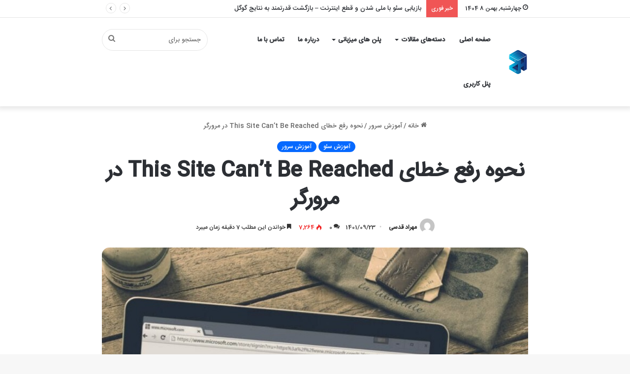

--- FILE ---
content_type: text/html; charset=UTF-8
request_url: https://zaminhost.com/blog/this-site-cant-be-reached/
body_size: 36875
content:
<!DOCTYPE html>
<html dir="rtl" lang="fa-IR" class="" data-skin="light">
<head>
	<meta charset="UTF-8" />
	<link rel="profile" href="https://gmpg.org/xfn/11" />
	
<meta http-equiv='x-dns-prefetch-control' content='on'>
<link rel='dns-prefetch' href='//cdnjs.cloudflare.com' />
<link rel='dns-prefetch' href='//ajax.googleapis.com' />
<link rel='dns-prefetch' href='//fonts.googleapis.com' />
<link rel='dns-prefetch' href='//fonts.gstatic.com' />
<link rel='dns-prefetch' href='//s.gravatar.com' />
<link rel='dns-prefetch' href='//www.google-analytics.com' />
<meta name='robots' content='index, follow, max-image-preview:large, max-snippet:-1, max-video-preview:-1' />

	<!-- This site is optimized with the Yoast SEO plugin v23.0 - https://yoast.com/wordpress/plugins/seo/ -->
	<title>نحوه رفع خطای This Site Can&#039;t Be Reached در مرورگر -</title><link rel="stylesheet" href="https://zaminhost.com/blog/wp-content/cache/min/1/d86cbb1e90ccd4b010cd98fb6a0a1e33.css" media="all" data-minify="1" />
	<meta name="description" content="در این مطلب دلایل بروز خطای This site can’t be reached را بررسی می کنیم. همچنین روش های کاربردی برای رفع این خطا را آموزش می دهیم." />
	<link rel="canonical" href="https://zaminhost.com/blog/this-site-cant-be-reached/" />
	<meta property="og:locale" content="fa_IR" />
	<meta property="og:type" content="article" />
	<meta property="og:title" content="نحوه رفع خطای This Site Can&#039;t Be Reached در مرورگر -" />
	<meta property="og:description" content="در این مطلب دلایل بروز خطای This site can’t be reached را بررسی می کنیم. همچنین روش های کاربردی برای رفع این خطا را آموزش می دهیم." />
	<meta property="og:url" content="https://zaminhost.com/blog/this-site-cant-be-reached/" />
	<meta property="article:published_time" content="2022-12-14T07:30:00+00:00" />
	<meta property="article:modified_time" content="2022-12-12T14:04:17+00:00" />
	<meta property="og:image" content="https://zaminhost.com/blog/wp-content/uploads/2022/12/this-site-cant-be-reached-banner.jpg" />
	<meta property="og:image:width" content="800" />
	<meta property="og:image:height" content="600" />
	<meta property="og:image:type" content="image/jpeg" />
	<meta name="author" content="مهراد قدسی" />
	<meta name="twitter:card" content="summary_large_image" />
	<meta name="twitter:label1" content="نوشته‌شده بدست" />
	<meta name="twitter:data1" content="مهراد قدسی" />
	<meta name="twitter:label2" content="زمان تقریبی برای خواندن" />
	<meta name="twitter:data2" content="10 دقیقه" />
	<script type="application/ld+json" class="yoast-schema-graph">{"@context":"https://schema.org","@graph":[{"@type":"Article","@id":"https://zaminhost.com/blog/this-site-cant-be-reached/#article","isPartOf":{"@id":"https://zaminhost.com/blog/this-site-cant-be-reached/"},"author":{"name":"مهراد قدسی","@id":"https://zaminhost.com/blog/#/schema/person/9318515e7c00c16e97afd524b636d1e4"},"headline":"نحوه رفع خطای This Site Can&#8217;t Be Reached در مرورگر","datePublished":"2022-12-14T07:30:00+00:00","dateModified":"2022-12-12T14:04:17+00:00","mainEntityOfPage":{"@id":"https://zaminhost.com/blog/this-site-cant-be-reached/"},"wordCount":169,"commentCount":0,"publisher":{"@id":"https://zaminhost.com/blog/#organization"},"image":{"@id":"https://zaminhost.com/blog/this-site-cant-be-reached/#primaryimage"},"thumbnailUrl":"https://zaminhost.com/blog/wp-content/uploads/2022/12/this-site-cant-be-reached-banner.jpg","keywords":["خطای Can&#039;t Be Reached","خطای مرورگر","عدم دسترسی به سایت"],"articleSection":["آموزش سئو","آموزش سرور"],"inLanguage":"fa-IR","potentialAction":[{"@type":"CommentAction","name":"Comment","target":["https://zaminhost.com/blog/this-site-cant-be-reached/#respond"]}]},{"@type":"WebPage","@id":"https://zaminhost.com/blog/this-site-cant-be-reached/","url":"https://zaminhost.com/blog/this-site-cant-be-reached/","name":"نحوه رفع خطای This Site Can't Be Reached در مرورگر -","isPartOf":{"@id":"https://zaminhost.com/blog/#website"},"primaryImageOfPage":{"@id":"https://zaminhost.com/blog/this-site-cant-be-reached/#primaryimage"},"image":{"@id":"https://zaminhost.com/blog/this-site-cant-be-reached/#primaryimage"},"thumbnailUrl":"https://zaminhost.com/blog/wp-content/uploads/2022/12/this-site-cant-be-reached-banner.jpg","datePublished":"2022-12-14T07:30:00+00:00","dateModified":"2022-12-12T14:04:17+00:00","description":"در این مطلب دلایل بروز خطای This site can’t be reached را بررسی می کنیم. همچنین روش های کاربردی برای رفع این خطا را آموزش می دهیم.","breadcrumb":{"@id":"https://zaminhost.com/blog/this-site-cant-be-reached/#breadcrumb"},"inLanguage":"fa-IR","potentialAction":[{"@type":"ReadAction","target":["https://zaminhost.com/blog/this-site-cant-be-reached/"]}]},{"@type":"ImageObject","inLanguage":"fa-IR","@id":"https://zaminhost.com/blog/this-site-cant-be-reached/#primaryimage","url":"https://zaminhost.com/blog/wp-content/uploads/2022/12/this-site-cant-be-reached-banner.jpg","contentUrl":"https://zaminhost.com/blog/wp-content/uploads/2022/12/this-site-cant-be-reached-banner.jpg","width":800,"height":600,"caption":"روش های رفع خطای This site can’t be reached"},{"@type":"BreadcrumbList","@id":"https://zaminhost.com/blog/this-site-cant-be-reached/#breadcrumb","itemListElement":[{"@type":"ListItem","position":1,"name":"خانه","item":"https://zaminhost.com/blog/"},{"@type":"ListItem","position":2,"name":"نحوه رفع خطای This Site Can&#8217;t Be Reached در مرورگر"}]},{"@type":"WebSite","@id":"https://zaminhost.com/blog/#website","url":"https://zaminhost.com/blog/","name":"","description":"بخش وبلاگ و مجله علمی آموزشی زمین هاست","publisher":{"@id":"https://zaminhost.com/blog/#organization"},"potentialAction":[{"@type":"SearchAction","target":{"@type":"EntryPoint","urlTemplate":"https://zaminhost.com/blog/?s={search_term_string}"},"query-input":"required name=search_term_string"}],"inLanguage":"fa-IR"},{"@type":"Organization","@id":"https://zaminhost.com/blog/#organization","name":"زمین هاست","url":"https://zaminhost.com/blog/","logo":{"@type":"ImageObject","inLanguage":"fa-IR","@id":"https://zaminhost.com/blog/#/schema/logo/image/","url":"https://zaminhost.com/blog/wp-content/uploads/2022/07/logo-org.png","contentUrl":"https://zaminhost.com/blog/wp-content/uploads/2022/07/logo-org.png","width":192,"height":192,"caption":"زمین هاست"},"image":{"@id":"https://zaminhost.com/blog/#/schema/logo/image/"}},{"@type":"Person","@id":"https://zaminhost.com/blog/#/schema/person/9318515e7c00c16e97afd524b636d1e4","name":"مهراد قدسی","image":{"@type":"ImageObject","inLanguage":"fa-IR","@id":"https://zaminhost.com/blog/#/schema/person/image/","url":"https://secure.gravatar.com/avatar/1500ca61a75661a753b0bada0a78569be9611e32144281b44d2355c9723b80f6?s=96&d=mm&r=g","contentUrl":"https://secure.gravatar.com/avatar/1500ca61a75661a753b0bada0a78569be9611e32144281b44d2355c9723b80f6?s=96&d=mm&r=g","caption":"مهراد قدسی"},"description":"دانشجوی رشته کارشناسی ارشد فناوری اطلاعات و امنیت اطلاعات که به مباحث شبکه و امنیت شبکه علاقه مند بوده و به دنبال یادگیری و جمع آوری اطلاعات هرچه بیشتر در این زمینه ها هستم.","sameAs":["https://zaminhost.com/blog"]}]}</script>
	<!-- / Yoast SEO plugin. -->


<link rel="alternate" type="application/rss+xml" title=" &raquo; خوراک" href="https://zaminhost.com/blog/feed/" />

		<style type="text/css">
			:root{
			
					--main-nav-background: #FFFFFF;
					--main-nav-secondry-background: rgba(0,0,0,0.03);
					--main-nav-primary-color: #0088ff;
					--main-nav-contrast-primary-color: #FFFFFF;
					--main-nav-text-color: #2c2f34;
					--main-nav-secondry-text-color: rgba(0,0,0,0.5);
					--main-nav-main-border-color: rgba(0,0,0,0.1);
					--main-nav-secondry-border-color: rgba(0,0,0,0.08);
				
			}
		</style>
	<link rel="alternate" title="oEmbed (JSON)" type="application/json+oembed" href="https://zaminhost.com/blog/wp-json/oembed/1.0/embed?url=https%3A%2F%2Fzaminhost.com%2Fblog%2Fthis-site-cant-be-reached%2F" />
<link rel="alternate" title="oEmbed (XML)" type="text/xml+oembed" href="https://zaminhost.com/blog/wp-json/oembed/1.0/embed?url=https%3A%2F%2Fzaminhost.com%2Fblog%2Fthis-site-cant-be-reached%2F&#038;format=xml" />
<meta name="viewport" content="width=device-width, initial-scale=1.0" /><style id='wp-img-auto-sizes-contain-inline-css' type='text/css'>
img:is([sizes=auto i],[sizes^="auto," i]){contain-intrinsic-size:3000px 1500px}
/*# sourceURL=wp-img-auto-sizes-contain-inline-css */
</style>
<style id='wp-block-library-inline-css' type='text/css'>
:root{--wp-block-synced-color:#7a00df;--wp-block-synced-color--rgb:122,0,223;--wp-bound-block-color:var(--wp-block-synced-color);--wp-editor-canvas-background:#ddd;--wp-admin-theme-color:#007cba;--wp-admin-theme-color--rgb:0,124,186;--wp-admin-theme-color-darker-10:#006ba1;--wp-admin-theme-color-darker-10--rgb:0,107,160.5;--wp-admin-theme-color-darker-20:#005a87;--wp-admin-theme-color-darker-20--rgb:0,90,135;--wp-admin-border-width-focus:2px}@media (min-resolution:192dpi){:root{--wp-admin-border-width-focus:1.5px}}.wp-element-button{cursor:pointer}:root .has-very-light-gray-background-color{background-color:#eee}:root .has-very-dark-gray-background-color{background-color:#313131}:root .has-very-light-gray-color{color:#eee}:root .has-very-dark-gray-color{color:#313131}:root .has-vivid-green-cyan-to-vivid-cyan-blue-gradient-background{background:linear-gradient(135deg,#00d084,#0693e3)}:root .has-purple-crush-gradient-background{background:linear-gradient(135deg,#34e2e4,#4721fb 50%,#ab1dfe)}:root .has-hazy-dawn-gradient-background{background:linear-gradient(135deg,#faaca8,#dad0ec)}:root .has-subdued-olive-gradient-background{background:linear-gradient(135deg,#fafae1,#67a671)}:root .has-atomic-cream-gradient-background{background:linear-gradient(135deg,#fdd79a,#004a59)}:root .has-nightshade-gradient-background{background:linear-gradient(135deg,#330968,#31cdcf)}:root .has-midnight-gradient-background{background:linear-gradient(135deg,#020381,#2874fc)}:root{--wp--preset--font-size--normal:16px;--wp--preset--font-size--huge:42px}.has-regular-font-size{font-size:1em}.has-larger-font-size{font-size:2.625em}.has-normal-font-size{font-size:var(--wp--preset--font-size--normal)}.has-huge-font-size{font-size:var(--wp--preset--font-size--huge)}.has-text-align-center{text-align:center}.has-text-align-left{text-align:left}.has-text-align-right{text-align:right}.has-fit-text{white-space:nowrap!important}#end-resizable-editor-section{display:none}.aligncenter{clear:both}.items-justified-left{justify-content:flex-start}.items-justified-center{justify-content:center}.items-justified-right{justify-content:flex-end}.items-justified-space-between{justify-content:space-between}.screen-reader-text{border:0;clip-path:inset(50%);height:1px;margin:-1px;overflow:hidden;padding:0;position:absolute;width:1px;word-wrap:normal!important}.screen-reader-text:focus{background-color:#ddd;clip-path:none;color:#444;display:block;font-size:1em;height:auto;left:5px;line-height:normal;padding:15px 23px 14px;text-decoration:none;top:5px;width:auto;z-index:100000}html :where(.has-border-color){border-style:solid}html :where([style*=border-top-color]){border-top-style:solid}html :where([style*=border-right-color]){border-right-style:solid}html :where([style*=border-bottom-color]){border-bottom-style:solid}html :where([style*=border-left-color]){border-left-style:solid}html :where([style*=border-width]){border-style:solid}html :where([style*=border-top-width]){border-top-style:solid}html :where([style*=border-right-width]){border-right-style:solid}html :where([style*=border-bottom-width]){border-bottom-style:solid}html :where([style*=border-left-width]){border-left-style:solid}html :where(img[class*=wp-image-]){height:auto;max-width:100%}:where(figure){margin:0 0 1em}html :where(.is-position-sticky){--wp-admin--admin-bar--position-offset:var(--wp-admin--admin-bar--height,0px)}@media screen and (max-width:600px){html :where(.is-position-sticky){--wp-admin--admin-bar--position-offset:0px}}

/*# sourceURL=wp-block-library-inline-css */
</style><style id='wp-block-heading-inline-css' type='text/css'>
h1:where(.wp-block-heading).has-background,h2:where(.wp-block-heading).has-background,h3:where(.wp-block-heading).has-background,h4:where(.wp-block-heading).has-background,h5:where(.wp-block-heading).has-background,h6:where(.wp-block-heading).has-background{padding:1.25em 2.375em}h1.has-text-align-left[style*=writing-mode]:where([style*=vertical-lr]),h1.has-text-align-right[style*=writing-mode]:where([style*=vertical-rl]),h2.has-text-align-left[style*=writing-mode]:where([style*=vertical-lr]),h2.has-text-align-right[style*=writing-mode]:where([style*=vertical-rl]),h3.has-text-align-left[style*=writing-mode]:where([style*=vertical-lr]),h3.has-text-align-right[style*=writing-mode]:where([style*=vertical-rl]),h4.has-text-align-left[style*=writing-mode]:where([style*=vertical-lr]),h4.has-text-align-right[style*=writing-mode]:where([style*=vertical-rl]),h5.has-text-align-left[style*=writing-mode]:where([style*=vertical-lr]),h5.has-text-align-right[style*=writing-mode]:where([style*=vertical-rl]),h6.has-text-align-left[style*=writing-mode]:where([style*=vertical-lr]),h6.has-text-align-right[style*=writing-mode]:where([style*=vertical-rl]){rotate:180deg}
/*# sourceURL=https://zaminhost.com/blog/wp-includes/blocks/heading/style.min.css */
</style>
<style id='wp-block-image-inline-css' type='text/css'>
.wp-block-image>a,.wp-block-image>figure>a{display:inline-block}.wp-block-image img{box-sizing:border-box;height:auto;max-width:100%;vertical-align:bottom}@media not (prefers-reduced-motion){.wp-block-image img.hide{visibility:hidden}.wp-block-image img.show{animation:show-content-image .4s}}.wp-block-image[style*=border-radius] img,.wp-block-image[style*=border-radius]>a{border-radius:inherit}.wp-block-image.has-custom-border img{box-sizing:border-box}.wp-block-image.aligncenter{text-align:center}.wp-block-image.alignfull>a,.wp-block-image.alignwide>a{width:100%}.wp-block-image.alignfull img,.wp-block-image.alignwide img{height:auto;width:100%}.wp-block-image .aligncenter,.wp-block-image .alignleft,.wp-block-image .alignright,.wp-block-image.aligncenter,.wp-block-image.alignleft,.wp-block-image.alignright{display:table}.wp-block-image .aligncenter>figcaption,.wp-block-image .alignleft>figcaption,.wp-block-image .alignright>figcaption,.wp-block-image.aligncenter>figcaption,.wp-block-image.alignleft>figcaption,.wp-block-image.alignright>figcaption{caption-side:bottom;display:table-caption}.wp-block-image .alignleft{float:left;margin:.5em 1em .5em 0}.wp-block-image .alignright{float:right;margin:.5em 0 .5em 1em}.wp-block-image .aligncenter{margin-left:auto;margin-right:auto}.wp-block-image :where(figcaption){margin-bottom:1em;margin-top:.5em}.wp-block-image.is-style-circle-mask img{border-radius:9999px}@supports ((-webkit-mask-image:none) or (mask-image:none)) or (-webkit-mask-image:none){.wp-block-image.is-style-circle-mask img{border-radius:0;-webkit-mask-image:url('data:image/svg+xml;utf8,<svg viewBox="0 0 100 100" xmlns="http://www.w3.org/2000/svg"><circle cx="50" cy="50" r="50"/></svg>');mask-image:url('data:image/svg+xml;utf8,<svg viewBox="0 0 100 100" xmlns="http://www.w3.org/2000/svg"><circle cx="50" cy="50" r="50"/></svg>');mask-mode:alpha;-webkit-mask-position:center;mask-position:center;-webkit-mask-repeat:no-repeat;mask-repeat:no-repeat;-webkit-mask-size:contain;mask-size:contain}}:root :where(.wp-block-image.is-style-rounded img,.wp-block-image .is-style-rounded img){border-radius:9999px}.wp-block-image figure{margin:0}.wp-lightbox-container{display:flex;flex-direction:column;position:relative}.wp-lightbox-container img{cursor:zoom-in}.wp-lightbox-container img:hover+button{opacity:1}.wp-lightbox-container button{align-items:center;backdrop-filter:blur(16px) saturate(180%);background-color:#5a5a5a40;border:none;border-radius:4px;cursor:zoom-in;display:flex;height:20px;justify-content:center;left:16px;opacity:0;padding:0;position:absolute;text-align:center;top:16px;width:20px;z-index:100}@media not (prefers-reduced-motion){.wp-lightbox-container button{transition:opacity .2s ease}}.wp-lightbox-container button:focus-visible{outline:3px auto #5a5a5a40;outline:3px auto -webkit-focus-ring-color;outline-offset:3px}.wp-lightbox-container button:hover{cursor:pointer;opacity:1}.wp-lightbox-container button:focus{opacity:1}.wp-lightbox-container button:focus,.wp-lightbox-container button:hover,.wp-lightbox-container button:not(:hover):not(:active):not(.has-background){background-color:#5a5a5a40;border:none}.wp-lightbox-overlay{box-sizing:border-box;cursor:zoom-out;height:100vh;overflow:hidden;position:fixed;right:0;top:0;visibility:hidden;width:100%;z-index:100000}.wp-lightbox-overlay .close-button{align-items:center;cursor:pointer;display:flex;justify-content:center;left:calc(env(safe-area-inset-left) + 16px);min-height:40px;min-width:40px;padding:0;position:absolute;top:calc(env(safe-area-inset-top) + 16px);z-index:5000000}.wp-lightbox-overlay .close-button:focus,.wp-lightbox-overlay .close-button:hover,.wp-lightbox-overlay .close-button:not(:hover):not(:active):not(.has-background){background:none;border:none}.wp-lightbox-overlay .lightbox-image-container{height:var(--wp--lightbox-container-height);overflow:hidden;position:absolute;right:50%;top:50%;transform:translate(50%,-50%);transform-origin:top right;width:var(--wp--lightbox-container-width);z-index:9999999999}.wp-lightbox-overlay .wp-block-image{align-items:center;box-sizing:border-box;display:flex;height:100%;justify-content:center;margin:0;position:relative;transform-origin:100% 0;width:100%;z-index:3000000}.wp-lightbox-overlay .wp-block-image img{height:var(--wp--lightbox-image-height);min-height:var(--wp--lightbox-image-height);min-width:var(--wp--lightbox-image-width);width:var(--wp--lightbox-image-width)}.wp-lightbox-overlay .wp-block-image figcaption{display:none}.wp-lightbox-overlay button{background:none;border:none}.wp-lightbox-overlay .scrim{background-color:#fff;height:100%;opacity:.9;position:absolute;width:100%;z-index:2000000}.wp-lightbox-overlay.active{visibility:visible}@media not (prefers-reduced-motion){.wp-lightbox-overlay.active{animation:turn-on-visibility .25s both}.wp-lightbox-overlay.active img{animation:turn-on-visibility .35s both}.wp-lightbox-overlay.show-closing-animation:not(.active){animation:turn-off-visibility .35s both}.wp-lightbox-overlay.show-closing-animation:not(.active) img{animation:turn-off-visibility .25s both}.wp-lightbox-overlay.zoom.active{animation:none;opacity:1;visibility:visible}.wp-lightbox-overlay.zoom.active .lightbox-image-container{animation:lightbox-zoom-in .4s}.wp-lightbox-overlay.zoom.active .lightbox-image-container img{animation:none}.wp-lightbox-overlay.zoom.active .scrim{animation:turn-on-visibility .4s forwards}.wp-lightbox-overlay.zoom.show-closing-animation:not(.active){animation:none}.wp-lightbox-overlay.zoom.show-closing-animation:not(.active) .lightbox-image-container{animation:lightbox-zoom-out .4s}.wp-lightbox-overlay.zoom.show-closing-animation:not(.active) .lightbox-image-container img{animation:none}.wp-lightbox-overlay.zoom.show-closing-animation:not(.active) .scrim{animation:turn-off-visibility .4s forwards}}@keyframes show-content-image{0%{visibility:hidden}99%{visibility:hidden}to{visibility:visible}}@keyframes turn-on-visibility{0%{opacity:0}to{opacity:1}}@keyframes turn-off-visibility{0%{opacity:1;visibility:visible}99%{opacity:0;visibility:visible}to{opacity:0;visibility:hidden}}@keyframes lightbox-zoom-in{0%{transform:translate(calc(((-100vw + var(--wp--lightbox-scrollbar-width))/2 + var(--wp--lightbox-initial-left-position))*-1),calc(-50vh + var(--wp--lightbox-initial-top-position))) scale(var(--wp--lightbox-scale))}to{transform:translate(50%,-50%) scale(1)}}@keyframes lightbox-zoom-out{0%{transform:translate(50%,-50%) scale(1);visibility:visible}99%{visibility:visible}to{transform:translate(calc(((-100vw + var(--wp--lightbox-scrollbar-width))/2 + var(--wp--lightbox-initial-left-position))*-1),calc(-50vh + var(--wp--lightbox-initial-top-position))) scale(var(--wp--lightbox-scale));visibility:hidden}}
/*# sourceURL=https://zaminhost.com/blog/wp-includes/blocks/image/style.min.css */
</style>
<style id='wp-block-image-theme-inline-css' type='text/css'>
:root :where(.wp-block-image figcaption){color:#555;font-size:13px;text-align:center}.is-dark-theme :root :where(.wp-block-image figcaption){color:#ffffffa6}.wp-block-image{margin:0 0 1em}
/*# sourceURL=https://zaminhost.com/blog/wp-includes/blocks/image/theme.min.css */
</style>
<style id='wp-block-list-inline-css' type='text/css'>
ol,ul{box-sizing:border-box}:root :where(.wp-block-list.has-background){padding:1.25em 2.375em}
/*# sourceURL=https://zaminhost.com/blog/wp-includes/blocks/list/style.min.css */
</style>
<style id='wp-block-paragraph-inline-css' type='text/css'>
.is-small-text{font-size:.875em}.is-regular-text{font-size:1em}.is-large-text{font-size:2.25em}.is-larger-text{font-size:3em}.has-drop-cap:not(:focus):first-letter{float:right;font-size:8.4em;font-style:normal;font-weight:100;line-height:.68;margin:.05em 0 0 .1em;text-transform:uppercase}body.rtl .has-drop-cap:not(:focus):first-letter{float:none;margin-right:.1em}p.has-drop-cap.has-background{overflow:hidden}:root :where(p.has-background){padding:1.25em 2.375em}:where(p.has-text-color:not(.has-link-color)) a{color:inherit}p.has-text-align-left[style*="writing-mode:vertical-lr"],p.has-text-align-right[style*="writing-mode:vertical-rl"]{rotate:180deg}
/*# sourceURL=https://zaminhost.com/blog/wp-includes/blocks/paragraph/style.min.css */
</style>
<style id='global-styles-inline-css' type='text/css'>
:root{--wp--preset--aspect-ratio--square: 1;--wp--preset--aspect-ratio--4-3: 4/3;--wp--preset--aspect-ratio--3-4: 3/4;--wp--preset--aspect-ratio--3-2: 3/2;--wp--preset--aspect-ratio--2-3: 2/3;--wp--preset--aspect-ratio--16-9: 16/9;--wp--preset--aspect-ratio--9-16: 9/16;--wp--preset--color--black: #000000;--wp--preset--color--cyan-bluish-gray: #abb8c3;--wp--preset--color--white: #ffffff;--wp--preset--color--pale-pink: #f78da7;--wp--preset--color--vivid-red: #cf2e2e;--wp--preset--color--luminous-vivid-orange: #ff6900;--wp--preset--color--luminous-vivid-amber: #fcb900;--wp--preset--color--light-green-cyan: #7bdcb5;--wp--preset--color--vivid-green-cyan: #00d084;--wp--preset--color--pale-cyan-blue: #8ed1fc;--wp--preset--color--vivid-cyan-blue: #0693e3;--wp--preset--color--vivid-purple: #9b51e0;--wp--preset--gradient--vivid-cyan-blue-to-vivid-purple: linear-gradient(135deg,rgb(6,147,227) 0%,rgb(155,81,224) 100%);--wp--preset--gradient--light-green-cyan-to-vivid-green-cyan: linear-gradient(135deg,rgb(122,220,180) 0%,rgb(0,208,130) 100%);--wp--preset--gradient--luminous-vivid-amber-to-luminous-vivid-orange: linear-gradient(135deg,rgb(252,185,0) 0%,rgb(255,105,0) 100%);--wp--preset--gradient--luminous-vivid-orange-to-vivid-red: linear-gradient(135deg,rgb(255,105,0) 0%,rgb(207,46,46) 100%);--wp--preset--gradient--very-light-gray-to-cyan-bluish-gray: linear-gradient(135deg,rgb(238,238,238) 0%,rgb(169,184,195) 100%);--wp--preset--gradient--cool-to-warm-spectrum: linear-gradient(135deg,rgb(74,234,220) 0%,rgb(151,120,209) 20%,rgb(207,42,186) 40%,rgb(238,44,130) 60%,rgb(251,105,98) 80%,rgb(254,248,76) 100%);--wp--preset--gradient--blush-light-purple: linear-gradient(135deg,rgb(255,206,236) 0%,rgb(152,150,240) 100%);--wp--preset--gradient--blush-bordeaux: linear-gradient(135deg,rgb(254,205,165) 0%,rgb(254,45,45) 50%,rgb(107,0,62) 100%);--wp--preset--gradient--luminous-dusk: linear-gradient(135deg,rgb(255,203,112) 0%,rgb(199,81,192) 50%,rgb(65,88,208) 100%);--wp--preset--gradient--pale-ocean: linear-gradient(135deg,rgb(255,245,203) 0%,rgb(182,227,212) 50%,rgb(51,167,181) 100%);--wp--preset--gradient--electric-grass: linear-gradient(135deg,rgb(202,248,128) 0%,rgb(113,206,126) 100%);--wp--preset--gradient--midnight: linear-gradient(135deg,rgb(2,3,129) 0%,rgb(40,116,252) 100%);--wp--preset--font-size--small: 13px;--wp--preset--font-size--medium: 20px;--wp--preset--font-size--large: 36px;--wp--preset--font-size--x-large: 42px;--wp--preset--spacing--20: 0.44rem;--wp--preset--spacing--30: 0.67rem;--wp--preset--spacing--40: 1rem;--wp--preset--spacing--50: 1.5rem;--wp--preset--spacing--60: 2.25rem;--wp--preset--spacing--70: 3.38rem;--wp--preset--spacing--80: 5.06rem;--wp--preset--shadow--natural: 6px 6px 9px rgba(0, 0, 0, 0.2);--wp--preset--shadow--deep: 12px 12px 50px rgba(0, 0, 0, 0.4);--wp--preset--shadow--sharp: 6px 6px 0px rgba(0, 0, 0, 0.2);--wp--preset--shadow--outlined: 6px 6px 0px -3px rgb(255, 255, 255), 6px 6px rgb(0, 0, 0);--wp--preset--shadow--crisp: 6px 6px 0px rgb(0, 0, 0);}:where(.is-layout-flex){gap: 0.5em;}:where(.is-layout-grid){gap: 0.5em;}body .is-layout-flex{display: flex;}.is-layout-flex{flex-wrap: wrap;align-items: center;}.is-layout-flex > :is(*, div){margin: 0;}body .is-layout-grid{display: grid;}.is-layout-grid > :is(*, div){margin: 0;}:where(.wp-block-columns.is-layout-flex){gap: 2em;}:where(.wp-block-columns.is-layout-grid){gap: 2em;}:where(.wp-block-post-template.is-layout-flex){gap: 1.25em;}:where(.wp-block-post-template.is-layout-grid){gap: 1.25em;}.has-black-color{color: var(--wp--preset--color--black) !important;}.has-cyan-bluish-gray-color{color: var(--wp--preset--color--cyan-bluish-gray) !important;}.has-white-color{color: var(--wp--preset--color--white) !important;}.has-pale-pink-color{color: var(--wp--preset--color--pale-pink) !important;}.has-vivid-red-color{color: var(--wp--preset--color--vivid-red) !important;}.has-luminous-vivid-orange-color{color: var(--wp--preset--color--luminous-vivid-orange) !important;}.has-luminous-vivid-amber-color{color: var(--wp--preset--color--luminous-vivid-amber) !important;}.has-light-green-cyan-color{color: var(--wp--preset--color--light-green-cyan) !important;}.has-vivid-green-cyan-color{color: var(--wp--preset--color--vivid-green-cyan) !important;}.has-pale-cyan-blue-color{color: var(--wp--preset--color--pale-cyan-blue) !important;}.has-vivid-cyan-blue-color{color: var(--wp--preset--color--vivid-cyan-blue) !important;}.has-vivid-purple-color{color: var(--wp--preset--color--vivid-purple) !important;}.has-black-background-color{background-color: var(--wp--preset--color--black) !important;}.has-cyan-bluish-gray-background-color{background-color: var(--wp--preset--color--cyan-bluish-gray) !important;}.has-white-background-color{background-color: var(--wp--preset--color--white) !important;}.has-pale-pink-background-color{background-color: var(--wp--preset--color--pale-pink) !important;}.has-vivid-red-background-color{background-color: var(--wp--preset--color--vivid-red) !important;}.has-luminous-vivid-orange-background-color{background-color: var(--wp--preset--color--luminous-vivid-orange) !important;}.has-luminous-vivid-amber-background-color{background-color: var(--wp--preset--color--luminous-vivid-amber) !important;}.has-light-green-cyan-background-color{background-color: var(--wp--preset--color--light-green-cyan) !important;}.has-vivid-green-cyan-background-color{background-color: var(--wp--preset--color--vivid-green-cyan) !important;}.has-pale-cyan-blue-background-color{background-color: var(--wp--preset--color--pale-cyan-blue) !important;}.has-vivid-cyan-blue-background-color{background-color: var(--wp--preset--color--vivid-cyan-blue) !important;}.has-vivid-purple-background-color{background-color: var(--wp--preset--color--vivid-purple) !important;}.has-black-border-color{border-color: var(--wp--preset--color--black) !important;}.has-cyan-bluish-gray-border-color{border-color: var(--wp--preset--color--cyan-bluish-gray) !important;}.has-white-border-color{border-color: var(--wp--preset--color--white) !important;}.has-pale-pink-border-color{border-color: var(--wp--preset--color--pale-pink) !important;}.has-vivid-red-border-color{border-color: var(--wp--preset--color--vivid-red) !important;}.has-luminous-vivid-orange-border-color{border-color: var(--wp--preset--color--luminous-vivid-orange) !important;}.has-luminous-vivid-amber-border-color{border-color: var(--wp--preset--color--luminous-vivid-amber) !important;}.has-light-green-cyan-border-color{border-color: var(--wp--preset--color--light-green-cyan) !important;}.has-vivid-green-cyan-border-color{border-color: var(--wp--preset--color--vivid-green-cyan) !important;}.has-pale-cyan-blue-border-color{border-color: var(--wp--preset--color--pale-cyan-blue) !important;}.has-vivid-cyan-blue-border-color{border-color: var(--wp--preset--color--vivid-cyan-blue) !important;}.has-vivid-purple-border-color{border-color: var(--wp--preset--color--vivid-purple) !important;}.has-vivid-cyan-blue-to-vivid-purple-gradient-background{background: var(--wp--preset--gradient--vivid-cyan-blue-to-vivid-purple) !important;}.has-light-green-cyan-to-vivid-green-cyan-gradient-background{background: var(--wp--preset--gradient--light-green-cyan-to-vivid-green-cyan) !important;}.has-luminous-vivid-amber-to-luminous-vivid-orange-gradient-background{background: var(--wp--preset--gradient--luminous-vivid-amber-to-luminous-vivid-orange) !important;}.has-luminous-vivid-orange-to-vivid-red-gradient-background{background: var(--wp--preset--gradient--luminous-vivid-orange-to-vivid-red) !important;}.has-very-light-gray-to-cyan-bluish-gray-gradient-background{background: var(--wp--preset--gradient--very-light-gray-to-cyan-bluish-gray) !important;}.has-cool-to-warm-spectrum-gradient-background{background: var(--wp--preset--gradient--cool-to-warm-spectrum) !important;}.has-blush-light-purple-gradient-background{background: var(--wp--preset--gradient--blush-light-purple) !important;}.has-blush-bordeaux-gradient-background{background: var(--wp--preset--gradient--blush-bordeaux) !important;}.has-luminous-dusk-gradient-background{background: var(--wp--preset--gradient--luminous-dusk) !important;}.has-pale-ocean-gradient-background{background: var(--wp--preset--gradient--pale-ocean) !important;}.has-electric-grass-gradient-background{background: var(--wp--preset--gradient--electric-grass) !important;}.has-midnight-gradient-background{background: var(--wp--preset--gradient--midnight) !important;}.has-small-font-size{font-size: var(--wp--preset--font-size--small) !important;}.has-medium-font-size{font-size: var(--wp--preset--font-size--medium) !important;}.has-large-font-size{font-size: var(--wp--preset--font-size--large) !important;}.has-x-large-font-size{font-size: var(--wp--preset--font-size--x-large) !important;}
/*# sourceURL=global-styles-inline-css */
</style>

<style id='classic-theme-styles-inline-css' type='text/css'>
/*! This file is auto-generated */
.wp-block-button__link{color:#fff;background-color:#32373c;border-radius:9999px;box-shadow:none;text-decoration:none;padding:calc(.667em + 2px) calc(1.333em + 2px);font-size:1.125em}.wp-block-file__button{background:#32373c;color:#fff;text-decoration:none}
/*# sourceURL=/wp-includes/css/classic-themes.min.css */
</style>











<link rel='stylesheet' id='tie-css-print-css' href='https://zaminhost.com/blog/wp-content/themes/jannah/assets/css/print.css?ver=6.2.0' type='text/css' media='print' />


<style id='tie-theme-child-css-inline-css' type='text/css'>
@font-face {font-family: 'isweb';font-display: swap;src: url('https://zaminhost.com/blog/wp-content/uploads/2023/05/isweb.eot');src: url('https://zaminhost.com/blog/wp-content/uploads/2023/05/isweb.eot?#iefix') format('embedded-opentype'),url('https://zaminhost.com/blog/wp-content/uploads/2023/05/isweb.woff2') format('woff2'),url('https://zaminhost.com/blog/wp-content/uploads/2023/05/isweb.woff') format('woff');}@font-face {font-family: 'isweb';font-display: swap;;}@font-face {font-family: 'isweb';font-display: swap;;}body{font-family: 'isweb';}.logo-text,h1,h2,h3,h4,h5,h6,.the-subtitle{font-family: 'isweb';}#main-nav .main-menu > ul > li > a{font-family: 'isweb';}html #tie-wrapper .mag-box.big-post-left-box li:not(:first-child) .post-title,html #tie-wrapper .mag-box.big-post-top-box li:not(:first-child) .post-title,html #tie-wrapper .mag-box.half-box li:not(:first-child) .post-title,html #tie-wrapper .mag-box.big-thumb-left-box li:not(:first-child) .post-title,html #tie-wrapper .mag-box.scrolling-box .slide .post-title,html #tie-wrapper .mag-box.miscellaneous-box li:not(:first-child) .post-title{font-weight: 500;}html .main-nav{--main-nav-primary-color: #0f65a2;}html #main-nav .mega-links-head:after,html #main-nav .comp-sub-menu .button:hover,html #main-nav .comp-sub-menu .checkout-button,html #main-nav .cats-horizontal a.is-active,html #main-nav .cats-horizontal a:hover,html #autocomplete-suggestions.search-in-main-nav .button,html #main-nav .spinner > div{background-color: #0f65a2;}html #main-nav .menu ul li:hover > a,html #main-nav .menu ul li.current-menu-item:not(.mega-link-column) > a,html #main-nav .components a:hover,html #main-nav .components > li:hover > a,html #main-nav #search-submit:hover,html #main-nav .cats-vertical a.is-active,html #main-nav .cats-vertical a:hover,html #main-nav .mega-menu .post-meta a:hover,html #main-nav .mega-menu .post-box-title a:hover,html #autocomplete-suggestions.search-in-main-nav a:hover,html #main-nav .spinner-circle:after{color: #0f65a2;}html #main-nav .menu > li.tie-current-menu > a,html #main-nav .menu > li:hover > a,html #main-nav .components .button:hover,html #main-nav .comp-sub-menu .checkout-button,html .theme-header #main-nav .mega-menu .cats-horizontal a.is-active,html .theme-header #main-nav .mega-menu .cats-horizontal a:hover,html #autocomplete-suggestions.search-in-main-nav a.button{color: #FFFFFF;}html #main-nav .menu > li.tie-current-menu > a:before,html #main-nav .menu > li:hover > a:before{border-top-color: #FFFFFF;}html .main-nav-light #main-nav .menu-item-has-children li:hover > a:before,html .main-nav-light #main-nav .mega-menu li:hover > a:before{border-left-color: #0f65a2;}html .rtl .main-nav-light #main-nav .menu-item-has-children li:hover > a:before,html .rtl .main-nav-light #main-nav .mega-menu li:hover > a:before{border-right-color: #0f65a2;border-left-color: transparent;}html #autocomplete-suggestions.search-in-main-nav .button:hover,html #main-nav .comp-sub-menu .checkout-button:hover{background-color: #004784;}html #the-post .entry-content a:not(.shortc-button){color: #0f65a2 !important;}html #footer{background-color: #081b66;background-image: url(https://zaminhost.com/viewDist/images/footer-bg.png);}html #footer .posts-list-counter .posts-list-items li.widget-post-list:before{border-color: #081b66;}html #footer .timeline-widget a .date:before{border-color: rgba(8,27,102,0.8);}html #footer .footer-boxed-widget-area,html #footer textarea,html #footer input:not([type=submit]),html #footer select,html #footer code,html #footer kbd,html #footer pre,html #footer samp,html #footer .show-more-button,html #footer .slider-links .tie-slider-nav span,html #footer #wp-calendar,html #footer #wp-calendar tbody td,html #footer #wp-calendar thead th,html #footer .widget.buddypress .item-options a{border-color: rgba(255,255,255,0.1);}html #footer .social-statistics-widget .white-bg li.social-icons-item a,html #footer .widget_tag_cloud .tagcloud a,html #footer .latest-tweets-widget .slider-links .tie-slider-nav span,html #footer .widget_layered_nav_filters a{border-color: rgba(255,255,255,0.1);}html #footer .social-statistics-widget .white-bg li:before{background: rgba(255,255,255,0.1);}html .site-footer #wp-calendar tbody td{background: rgba(255,255,255,0.02);}html #footer .white-bg .social-icons-item a span.followers span,html #footer .circle-three-cols .social-icons-item a .followers-num,html #footer .circle-three-cols .social-icons-item a .followers-name{color: rgba(255,255,255,0.8);}html #footer .timeline-widget ul:before,html #footer .timeline-widget a:not(:hover) .date:before{background-color: #000048;}@media (min-width: 1200px){html .container{width: auto;}}@media (min-width: 992px){html .container,html .boxed-layout #tie-wrapper,html .boxed-layout .fixed-nav,html .wide-next-prev-slider-wrapper .slider-main-container{max-width: 70%;}html .boxed-layout .container{max-width: 100%;}}@media (min-width: 992px){html .sidebar{width: 25%;}html .main-content{width: 75%;}}html body a.go-to-top-button,html body .more-link,html body .button,html body [type='submit'],html body .generic-button a,html body .generic-button button,html body textarea,html body input:not([type='checkbox']):not([type='radio']),html body .mag-box .breaking,html body .social-icons-widget .social-icons-item .social-link,html body .widget_product_tag_cloud a,html body .widget_tag_cloud a,html body .post-tags a,html body .widget_layered_nav_filters a,html body .post-bottom-meta-title,html body .post-bottom-meta a,html body .post-cat,html body .more-link,html body .show-more-button,html body #instagram-link.is-expanded .follow-button,html body .cat-counter a + span,html body .mag-box-options .slider-arrow-nav a,html body .main-menu .cats-horizontal li a,html body #instagram-link.is-compact,html body .pages-numbers a,html body .pages-nav-item,html body .bp-pagination-links .page-numbers,html body .fullwidth-area .widget_tag_cloud .tagcloud a,html body .header-layout-1 #main-nav .components #search-input,html body ul.breaking-news-nav li.jnt-prev,html body ul.breaking-news-nav li.jnt-next,html body #tie-popup-search-mobile table.gsc-search-box{border-radius: 35px;}html body .mag-box ul.breaking-news-nav li{border: 0 !important;}html body #instagram-link.is-compact{padding-right: 40px;padding-left: 40px;}html body .post-bottom-meta-title,html body .post-bottom-meta a,html body .more-link{padding-right: 15px;padding-left: 15px;}html body #masonry-grid .container-wrapper .post-thumb img{border-radius: 0px;}html body .video-thumbnail,html body .review-item,html body .review-summary,html body .user-rate-wrap,html body textarea,html body input,html body select{border-radius: 5px;}html body .post-content-slideshow,html body #tie-read-next,html body .prev-next-post-nav .post-thumb,html body .post-thumb img,html body .container-wrapper,html body .tie-popup-container .container-wrapper,html body .widget,html body .grid-slider-wrapper .grid-item,html body .slider-vertical-navigation .slide,html body .boxed-slider:not(.grid-slider-wrapper) .slide,html body .buddypress-wrap .activity-list .load-more a,html body .buddypress-wrap .activity-list .load-newest a,html body .woocommerce .products .product .product-img img,html body .woocommerce .products .product .product-img,html body .woocommerce .woocommerce-tabs,html body .woocommerce div.product .related.products,html body .woocommerce div.product .up-sells.products,html body .woocommerce .cart_totals,html .woocommerce .cross-sells,html body .big-thumb-left-box-inner,html body .miscellaneous-box .posts-items li:first-child,html body .single-big-img,html body .masonry-with-spaces .container-wrapper .slide,html body .news-gallery-items li .post-thumb,html body .scroll-2-box .slide,html .magazine1.archive:not(.bbpress) .entry-header-outer,html .magazine1.search .entry-header-outer,html .magazine1.archive:not(.bbpress) .mag-box .container-wrapper,html .magazine1.search .mag-box .container-wrapper,html body.magazine1 .entry-header-outer + .mag-box,html body .digital-rating-static,html body .entry q,html body .entry blockquote,html body #instagram-link.is-expanded,html body.single-post .featured-area,html body.post-layout-8 #content,html body .footer-boxed-widget-area,html body .tie-video-main-slider,html body .post-thumb-overlay,html body .widget_media_image img,html body .stream-item-mag img,html body .media-page-layout .post-element{border-radius: 15px;}@media (max-width: 767px) {html .tie-video-main-slider iframe{border-top-right-radius: 15px;border-top-left-radius: 15px;}}html .magazine1.archive:not(.bbpress) .mag-box .container-wrapper,html .magazine1.search .mag-box .container-wrapper{margin-top: 15px;border-top-width: 1px;}html body .section-wrapper:not(.container-full) .wide-slider-wrapper .slider-main-container,html body .section-wrapper:not(.container-full) .wide-slider-three-slids-wrapper{border-radius: 15px;overflow: hidden;}html body .wide-slider-nav-wrapper,html body .share-buttons-bottom,html body .first-post-gradient li:first-child .post-thumb:after,html body .scroll-2-box .post-thumb:after{border-bottom-left-radius: 15px;border-bottom-right-radius: 15px;}html body .main-menu .menu-sub-content,html body .comp-sub-menu{border-bottom-left-radius: 10px;border-bottom-right-radius: 10px;}html body.single-post .featured-area{overflow: hidden;}html body #check-also-box.check-also-left{border-top-right-radius: 15px;border-bottom-right-radius: 15px;}html body #check-also-box.check-also-right{border-top-left-radius: 15px;border-bottom-left-radius: 15px;}html body .mag-box .breaking-news-nav li:last-child{border-top-right-radius: 35px;border-bottom-right-radius: 35px;}html body .mag-box .breaking-title:before{border-top-right-radius: 35px;border-bottom-right-radius: 35px;}html body .tabs li:last-child a,html body .full-overlay-title li:not(.no-post-thumb) .block-title-overlay{border-top-left-radius: 15px;}html body .center-overlay-title li:not(.no-post-thumb) .block-title-overlay,html body .tabs li:first-child a{border-top-right-radius: 15px;}@keyframes shake { 0% { transform: translate(0); } 25% { transform: translate(-5px,0); } 50% { transform: translate(5px,0); } 75% { transform: translate(-5px,0); } 100% { transform: translate(0); }}@keyframes colorChange { 0% { background-color: #00c5ed; } 50% { background-color: #d4f4ff; } 100% { background-color: #00c5ed; }}.cta-button {text-align: center; color: white; padding: 15px 30px; text-align: center; text-decoration: none; display: grid; font-size: 18px; border-radius: 5px; box-shadow: 0 4px 15px rgba(0,123,255,0.3); animation: shake 1.5s infinite; transition: all 0.5s ease; }.cta-button:hover { animation: colorChange 1s infinite alternate; transform: scale(1.05); box-shadow: 0 6px 20px rgba(0,123,255,0.5); }.cta-button:active { transform: translateY(1px); box-shadow: 0 3px 10px rgba(0,123,255,0.3); }
/*# sourceURL=tie-theme-child-css-inline-css */
</style>
<script type="text/javascript" src="https://zaminhost.com/blog/wp-includes/js/jquery/jquery.min.js?ver=3.7.1" id="jquery-core-js" defer></script>
<script type="text/javascript" src="https://zaminhost.com/blog/wp-includes/js/jquery/jquery-migrate.min.js?ver=3.4.1" id="jquery-migrate-js" defer></script>
<link rel="https://api.w.org/" href="https://zaminhost.com/blog/wp-json/" /><link rel="alternate" title="JSON" type="application/json" href="https://zaminhost.com/blog/wp-json/wp/v2/posts/1453" /><link rel='shortlink' href='https://zaminhost.com/blog/?p=1453' />
<script type='text/javascript'>
/* <![CDATA[ */
var taqyeem = {"ajaxurl":"https://zaminhost.com/blog/wp-admin/admin-ajax.php" , "your_rating":"Your Rating:"};
/* ]]> */
</script>

<meta http-equiv="X-UA-Compatible" content="IE=edge"><!-- Matomo -->
<script>
  var _paq = window._paq = window._paq || [];
  /* tracker methods like "setCustomDimension" should be called before "trackPageView" */
  _paq.push(['trackPageView']);
  _paq.push(['enableLinkTracking']);
  (function() {
    var u="//analytics.inoserver.com/";
    _paq.push(['setTrackerUrl', u+'matomo.php']);
    _paq.push(['setSiteId', '20']);
    var d=document, g=d.createElement('script'), s=d.getElementsByTagName('script')[0];
    g.async=true; g.src=u+'matomo.js'; s.parentNode.insertBefore(g,s);
  })();
</script>
<!-- End Matomo Code -->
<!-- Matomo -->
<script>
  var _paq = window._paq = window._paq || [];
  /* tracker methods like "setCustomDimension" should be called before "trackPageView" */
  _paq.push(['trackPageView']);
  _paq.push(['enableLinkTracking']);
  (function() {
    var u="//analytics.zaminhost.com/";
    _paq.push(['setTrackerUrl', u+'matomo.php']);
    _paq.push(['setSiteId', '1']);
    var d=document, g=d.createElement('script'), s=d.getElementsByTagName('script')[0];
    g.async=true; g.src=u+'matomo.js'; s.parentNode.insertBefore(g,s);
  })();
</script>
<!-- End Matomo Code -->


<link rel="icon" href="https://zaminhost.com/blog/wp-content/uploads/2022/07/cropped-cropped-logo-org-1-32x32.png" sizes="32x32" />
<link rel="icon" href="https://zaminhost.com/blog/wp-content/uploads/2022/07/cropped-cropped-logo-org-1-192x192.png" sizes="192x192" />
<link rel="apple-touch-icon" href="https://zaminhost.com/blog/wp-content/uploads/2022/07/cropped-cropped-logo-org-1-180x180.png" />
<meta name="msapplication-TileImage" content="https://zaminhost.com/blog/wp-content/uploads/2022/07/cropped-cropped-logo-org-1-270x270.png" />
<noscript><style id="rocket-lazyload-nojs-css">.rll-youtube-player, [data-lazy-src]{display:none !important;}</style></noscript></head>

<body id="tie-body" class="rtl wp-singular post-template-default single single-post postid-1453 single-format-standard wp-custom-logo wp-theme-jannah wp-child-theme-jannah-child tie-no-js is-percent-width wrapper-has-shadow block-head-1 magazine3 magazine1 is-lazyload is-thumb-overlay-disabled is-desktop is-header-layout-4 sidebar-left has-sidebar post-layout-7 full-width-title-full-width-media has-mobile-share">



<div class="background-overlay">

	<div id="tie-container" class="site tie-container">

		
		<div id="tie-wrapper">

			
<header id="theme-header" class="theme-header header-layout-4 header-layout-1 main-nav-light main-nav-default-light main-nav-below no-stream-item top-nav-active top-nav-light top-nav-default-light top-nav-above has-shadow has-normal-width-logo mobile-header-default">
	
<nav id="top-nav"  class="has-date-breaking top-nav header-nav has-breaking-news" aria-label="ناوبری ثانویه">
	<div class="container">
		<div class="topbar-wrapper">

			
					<div class="topbar-today-date tie-icon">
						چهارشنبه, بهمن 8 1404					</div>
					
			<div class="tie-alignleft">
				
<div class="breaking controls-is-active">

	<span class="breaking-title">
		<span class="tie-icon-bolt breaking-icon" aria-hidden="true"></span>
		<span class="breaking-title-text">خبر فوری</span>
	</span>

	<ul id="breaking-news-in-header" class="breaking-news" data-type="reveal" data-arrows="true">

		
							<li class="news-item">
								<a href="https://zaminhost.com/blog/%d8%a7%d9%86%d8%aa%d9%82%d8%a7%d9%84-%d8%b3%d8%a7%db%8c%d8%aa-%d8%a8%d9%87-%d8%b3%d8%b1%d9%88%d8%b1-%d8%af%d8%a7%d8%ae%d9%84%db%8c-%d8%a8%d8%af%d9%88%d9%86-%d8%a7%d9%81%d8%aa-%d8%b3%d8%a6%d9%88/">بازیابی سئو با ملی شدن و قطع اینترنت &#8211; بازگشت قدرتمند به نتایج گوگل</a>
							</li>

							
							<li class="news-item">
								<a href="https://zaminhost.com/blog/%da%a9%d9%88%d8%a8%d8%b1%d9%86%d8%aa%db%8c%d8%b3-%da%86%db%8c%d8%b3%d8%aa/">کوبرنتیز (Kubernetes) چیست و چگونه کار می‌کند؟</a>
							</li>

							
							<li class="news-item">
								<a href="https://zaminhost.com/blog/%d8%b4%da%a9%d8%b3%d8%aa-%d9%be%d8%b1%d9%88%da%98%d9%87-%d9%86%d8%b1%d9%85-%d8%a7%d9%81%d8%b2%d8%a7%d8%b1%db%8c/">مهم ترین دلایل شکست پروژه‌ های نرم افزاری و نقش DevOps در موفقیت آن‌ها</a>
							</li>

							
							<li class="news-item">
								<a href="https://zaminhost.com/blog/%d8%a7%d8%b1%da%a9%d8%b3%d8%aa%d8%b1%d8%a7%d8%b3%db%8c%d9%88%d9%86-%da%a9%d8%a7%d9%86%d8%aa%db%8c%d9%86%d8%b1/">ارکستراسیون کانتینر (container orchestration) چیست؟</a>
							</li>

							
							<li class="news-item">
								<a href="https://zaminhost.com/blog/%d8%a8%d9%87%d8%aa%d8%b1%db%8c%d9%86-%d9%87%d8%a7%d8%b3%d8%aa%db%8c%d9%86%da%af-%d8%a7%db%8c%d8%b1%d8%a7%d9%86/">5 تا از بهترین شرکت های هاستینگ و ارائه دهنده میزبانی وب در ایران + مقایسه</a>
							</li>

							
							<li class="news-item">
								<a href="https://zaminhost.com/blog/disaster-recovery/">بازیابی فاجعه یا Disaster Recovery (DR) چیست؟ چه مزایا و تکنیک‌هایی دارد؟</a>
							</li>

							
							<li class="news-item">
								<a href="https://zaminhost.com/blog/%d9%88%db%8c%d9%86%d8%af%d9%88%d8%b2-%d8%b3%d8%b1%d9%88%d8%b1/">ویندوز سرور چیست؟ آموزش نصب ویندوز سرور 2025</a>
							</li>

							
							<li class="news-item">
								<a href="https://zaminhost.com/blog/%d8%a7%d9%86%d8%aa%d8%ae%d8%a7%d8%a8-%d9%82%d8%a7%d9%84%d8%a8-%d8%b3%d8%a7%db%8c%d8%aa/">چگونه مناسب‌ترین قالب را برای سایت خود انتخاب کنیم؟ (راهنمای جامع انتخاب قالب سایت)</a>
							</li>

							
							<li class="news-item">
								<a href="https://zaminhost.com/blog/%d9%85%d8%af%db%8c%d8%b1%db%8c%d8%aa-%da%a9%d9%84%d8%a7%d8%b3-%d8%af%d8%b1-%d8%a8%db%8c%da%af-%d8%a8%d9%84%d9%88-%d8%a8%d8%a7%d8%aa%d9%86/">آموزش مدیریت کلاس و جلسات در بیگ بلو باتن</a>
							</li>

							
							<li class="news-item">
								<a href="https://zaminhost.com/blog/%d9%86%d8%b1%d9%85-%d8%a7%d9%81%d8%b2%d8%a7%d8%b1-%da%a9%d9%84%d8%a7%d8%b3-%d8%a2%d9%86%d9%84%d8%a7%db%8c%d9%86/">بهترین نرم افزار های برگزاری کلاس آنلاین رایگان و پولی(مزایا، معایب، مقایسه)</a>
							</li>

							
	</ul>
</div><!-- #breaking /-->
			</div><!-- .tie-alignleft /-->

			<div class="tie-alignright">
							</div><!-- .tie-alignright /-->

		</div><!-- .topbar-wrapper /-->
	</div><!-- .container /-->
</nav><!-- #top-nav /-->

<div class="main-nav-wrapper">
	<nav id="main-nav" data-skin="search-in-main-nav" class="main-nav header-nav live-search-parent" style="line-height:90px" aria-label="منوی اصلی">
		<div class="container">

			<div class="main-menu-wrapper">

				<div id="mobile-header-components-area_1" class="mobile-header-components"><ul class="components"><li class="mobile-component_menu custom-menu-link"><a href="#" id="mobile-menu-icon" class=""><span class="tie-mobile-menu-icon nav-icon is-layout-1"></span><span class="screen-reader-text">منو</span></a></li></ul></div>
						<div class="header-layout-1-logo" style="width:42px">
							
		<div id="logo" class="image-logo" >

			
			<a title="" href="https://zaminhost.com/blog/">
				
				<picture class="tie-logo-default tie-logo-picture">
					
					<source class="tie-logo-source-default tie-logo-source" data-lazy-srcset="https://zaminhost.com/blog/wp-content/uploads/2025/06/Zaminhost-logo-org-1.png">
					<img class="tie-logo-img-default tie-logo-img" src="data:image/svg+xml,%3Csvg%20xmlns='http://www.w3.org/2000/svg'%20viewBox='0%200%2042%2050'%3E%3C/svg%3E" alt="" width="42" height="50" style="max-height:50px !important; width: auto;" data-lazy-src="https://zaminhost.com/blog/wp-content/uploads/2025/06/Zaminhost-logo-org-1.png" /><noscript><img class="tie-logo-img-default tie-logo-img" src="https://zaminhost.com/blog/wp-content/uploads/2025/06/Zaminhost-logo-org-1.png" alt="" width="42" height="50" style="max-height:50px !important; width: auto;" /></noscript>
				</picture>
						</a>

			
		</div><!-- #logo /-->

								</div>

						<div id="mobile-header-components-area_2" class="mobile-header-components"><ul class="components"><li class="mobile-component_search custom-menu-link">
				<a href="#" class="tie-search-trigger-mobile">
					<span class="tie-icon-search tie-search-icon" aria-hidden="true"></span>
					<span class="screen-reader-text">جستجو برای</span>
				</a>
			</li></ul></div>
				<div id="menu-components-wrap">

					


					<div class="main-menu main-menu-wrap tie-alignleft">
						<div id="main-nav-menu" class="main-menu header-menu"><ul id="menu-blog-menu" class="menu"><li id="menu-item-214" class="menu-item menu-item-type-custom menu-item-object-custom menu-item-214"><a rel="nofollow" href="https://zaminhost.com/">صفحه اصلی</a></li>
<li id="menu-item-215" class="menu-item menu-item-type-custom menu-item-object-custom menu-item-has-children menu-item-215"><a href="#">دسته‌های مقالات</a>
<ul class="sub-menu menu-sub-content">
	<li id="menu-item-216" class="menu-item menu-item-type-taxonomy menu-item-object-category current-post-ancestor current-menu-parent current-post-parent menu-item-216"><a rel="nofollow" href="https://zaminhost.com/blog/category/%d8%a2%d9%85%d9%88%d8%b2%d8%b4-%d8%b3%d8%a6%d9%88/">آموزش سئو</a></li>
	<li id="menu-item-217" class="menu-item menu-item-type-taxonomy menu-item-object-category current-post-ancestor current-menu-parent current-post-parent menu-item-217"><a rel="nofollow" href="https://zaminhost.com/blog/category/%d8%a2%d9%85%d9%88%d8%b2%d8%b4-%d8%b3%d8%b1%d9%88%d8%b1/">آموزش سرور</a></li>
	<li id="menu-item-218" class="menu-item menu-item-type-taxonomy menu-item-object-category menu-item-218"><a rel="nofollow" href="https://zaminhost.com/blog/category/%d8%a2%d9%85%d9%88%d8%b2%d8%b4-%d9%84%db%8c%d9%86%d9%88%da%a9%d8%b3/">آموزش لینوکس</a></li>
	<li id="menu-item-219" class="menu-item menu-item-type-taxonomy menu-item-object-category menu-item-219"><a rel="nofollow" href="https://zaminhost.com/blog/category/%d8%a2%d9%85%d9%88%d8%b2%d8%b4-%d9%85%d8%ac%d8%a7%d8%b2%db%8c/">آموزش مجازی</a></li>
	<li id="menu-item-220" class="menu-item menu-item-type-taxonomy menu-item-object-category menu-item-220"><a rel="nofollow" href="https://zaminhost.com/blog/category/%d8%a2%d9%85%d9%88%d8%b2%d8%b4-%d9%88%d8%b1%d8%af%d9%be%d8%b1%d8%b3/">آموزش وردپرس</a></li>
	<li id="menu-item-221" class="menu-item menu-item-type-taxonomy menu-item-object-category menu-item-221"><a rel="nofollow" href="https://zaminhost.com/blog/category/%d9%87%da%a9-%d9%88-%d8%a7%d9%85%d9%86%db%8c%d8%aa/">هک و امنیت</a></li>
</ul>
</li>
<li id="menu-item-1612" class="menu-item menu-item-type-custom menu-item-object-custom menu-item-has-children menu-item-1612"><a rel="nofollow" href="#">پلن های میزبانی</a>
<ul class="sub-menu menu-sub-content">
	<li id="menu-item-1613" class="menu-item menu-item-type-custom menu-item-object-custom menu-item-1613"><a rel="nofollow" href="https://zaminhost.com/server/vds">سرور اختصاصی مجازی VDS</a></li>
	<li id="menu-item-1614" class="menu-item menu-item-type-custom menu-item-object-custom menu-item-1614"><a rel="nofollow" href="https://zaminhost.com/server/vps">سرور مجازی VPS</a></li>
	<li id="menu-item-1615" class="menu-item menu-item-type-custom menu-item-object-custom menu-item-1615"><a rel="nofollow" href="https://zaminhost.com/blog/%D8%AF%D8%B3%D8%AA%D8%B1%D8%B3%DB%8C-%D8%A8%D9%87-%D8%B3%D8%B1%D9%88%D8%B1-%D8%AE%D8%A7%D8%B1%D8%AC%DB%8C-%D8%A7%D8%B2-%D8%A7%DB%8C%D8%B1%D8%A7%D9%86/">سرور ایران خارج</a></li>
	<li id="menu-item-1616" class="menu-item menu-item-type-custom menu-item-object-custom menu-item-1616"><a rel="nofollow" href="https://zaminhost.com/host/shop">هاست فروشگاهی</a></li>
	<li id="menu-item-1617" class="menu-item menu-item-type-custom menu-item-object-custom menu-item-1617"><a rel="nofollow" href="https://zaminhost.com/host/prestashop">هاست پرستاشاپ</a></li>
	<li id="menu-item-1618" class="menu-item menu-item-type-custom menu-item-object-custom menu-item-1618"><a rel="nofollow" href="https://zaminhost.com/host/organization">هاست سازمانی</a></li>
	<li id="menu-item-1619" class="menu-item menu-item-type-custom menu-item-object-custom menu-item-1619"><a rel="nofollow" href="https://zaminhost.com/host/gitlab">هاست Gitlab</a></li>
	<li id="menu-item-1620" class="menu-item menu-item-type-custom menu-item-object-custom menu-item-1620"><a rel="nofollow" href="https://zaminhost.com/host/finance">هاست حسابداری</a></li>
	<li id="menu-item-1621" class="menu-item menu-item-type-custom menu-item-object-custom menu-item-1621"><a rel="nofollow" href="https://zaminhost.com/server/voip">سرور VoIP</a></li>
</ul>
</li>
<li id="menu-item-222" class="menu-item menu-item-type-custom menu-item-object-custom menu-item-222"><a rel="nofollow" href="https://zaminhost.com/site/about">درباره ما</a></li>
<li id="menu-item-223" class="menu-item menu-item-type-custom menu-item-object-custom menu-item-223"><a rel="nofollow" href="https://zaminhost.com/site/contact">تماس با ما</a></li>
<li id="menu-item-5153" class="menu-item menu-item-type-custom menu-item-object-custom menu-item-5153"><a href="http://panel.zaminhost.com/">پنل کاربری</a></li>
</ul></div>					</div><!-- .main-menu.tie-alignleft /-->

					<ul class="components">			<li class="search-bar menu-item custom-menu-link" aria-label="جستجو">
				<form method="get" id="search" action="https://zaminhost.com/blog/">
					<input id="search-input" class="is-ajax-search"  inputmode="search" type="text" name="s" title="جستجو برای" placeholder="جستجو برای" />
					<button id="search-submit" type="submit">
						<span class="tie-icon-search tie-search-icon" aria-hidden="true"></span>
						<span class="screen-reader-text">جستجو برای</span>
					</button>
				</form>
			</li>
			</ul><!-- Components -->
				</div><!-- #menu-components-wrap /-->
			</div><!-- .main-menu-wrapper /-->
		</div><!-- .container /-->

			</nav><!-- #main-nav /-->
</div><!-- .main-nav-wrapper /-->

</header>


			<div class="container fullwidth-entry-title-wrapper">
				<div class="container-wrapper fullwidth-entry-title">
<header class="entry-header-outer">

	<nav id="breadcrumb"><a href="https://zaminhost.com/blog/"><span class="tie-icon-home" aria-hidden="true"></span> خانه</a><em class="delimiter">/</em><a href="https://zaminhost.com/blog/category/%d8%a2%d9%85%d9%88%d8%b2%d8%b4-%d8%b3%d8%b1%d9%88%d8%b1/">آموزش سرور</a><em class="delimiter">/</em><span class="current">نحوه رفع خطای This Site Can&#8217;t Be Reached در مرورگر</span></nav><script type="application/ld+json">{"@context":"http:\/\/schema.org","@type":"BreadcrumbList","@id":"#Breadcrumb","itemListElement":[{"@type":"ListItem","position":1,"item":{"name":"\u062e\u0627\u0646\u0647","@id":"https:\/\/zaminhost.com\/blog\/"}},{"@type":"ListItem","position":2,"item":{"name":"\u0622\u0645\u0648\u0632\u0634 \u0633\u0631\u0648\u0631","@id":"https:\/\/zaminhost.com\/blog\/category\/%d8%a2%d9%85%d9%88%d8%b2%d8%b4-%d8%b3%d8%b1%d9%88%d8%b1\/"}}]}</script>
	<div class="entry-header">

		<span class="post-cat-wrap"><a class="post-cat tie-cat-9" href="https://zaminhost.com/blog/category/%d8%a2%d9%85%d9%88%d8%b2%d8%b4-%d8%b3%d8%a6%d9%88/">آموزش سئو</a><a class="post-cat tie-cat-7" href="https://zaminhost.com/blog/category/%d8%a2%d9%85%d9%88%d8%b2%d8%b4-%d8%b3%d8%b1%d9%88%d8%b1/">آموزش سرور</a></span>
		<h1 class="post-title entry-title">
			نحوه رفع خطای This Site Can&#8217;t Be Reached در مرورگر		</h1>

		<div class="single-post-meta post-meta clearfix"><span class="author-meta single-author with-avatars"><span class="meta-item meta-author-wrapper meta-author-1">
						<span class="meta-author-avatar">
							<a href="https://zaminhost.com/blog/author/adminz/"><img alt='تصویر مهراد قدسی' src='[data-uri]' data-src='https://secure.gravatar.com/avatar/1500ca61a75661a753b0bada0a78569be9611e32144281b44d2355c9723b80f6?s=140&#038;d=mm&#038;r=g' data-2x='https://secure.gravatar.com/avatar/1500ca61a75661a753b0bada0a78569be9611e32144281b44d2355c9723b80f6?s=280&#038;d=mm&#038;r=g 2x' class='lazy-img avatar avatar-140 photo' height='140' width='140' decoding='async'/></a>
						</span>
					<span class="meta-author"><a href="https://zaminhost.com/blog/author/adminz/" class="author-name tie-icon" title="مهراد قدسی">مهراد قدسی</a></span></span></span><span class="date meta-item tie-icon">1401/09/23</span><div class="tie-alignright"><span class="meta-comment tie-icon meta-item fa-before">0</span><span class="meta-views meta-item very-hot"><span class="tie-icon-fire" aria-hidden="true"></span> 7,261 </span><span class="meta-reading-time meta-item"><span class="tie-icon-bookmark" aria-hidden="true"></span> خواندن این مطلب 7 دقیقه زمان میبرد</span> </div></div><!-- .post-meta -->	</div><!-- .entry-header /-->

	
	
</header><!-- .entry-header-outer /-->


				</div>
			</div>
		<div class="container fullwidth-featured-area-wrapper"><div  class="featured-area"><div class="featured-area-inner"><figure class="single-featured-image"><img width="800" height="600" src="data:image/svg+xml,%3Csvg%20xmlns='http://www.w3.org/2000/svg'%20viewBox='0%200%20800%20600'%3E%3C/svg%3E" class="attachment-full size-full wp-post-image" alt="روش های رفع خطای This site can’t be reached" data-main-img="1" decoding="async" fetchpriority="high" data-lazy-src="https://zaminhost.com/blog/wp-content/uploads/2022/12/this-site-cant-be-reached-banner.jpg" /><noscript><img width="800" height="600" src="https://zaminhost.com/blog/wp-content/uploads/2022/12/this-site-cant-be-reached-banner.jpg" class="attachment-full size-full wp-post-image" alt="روش های رفع خطای This site can’t be reached" data-main-img="1" decoding="async" fetchpriority="high" /></noscript></figure></div></div></div><!-- .container /--><div id="content" class="site-content container"><div id="main-content-row" class="tie-row main-content-row">

<div class="main-content tie-col-md-8 tie-col-xs-12" role="main">

	
	<article id="the-post" class="container-wrapper post-content tie-standard">

		
		<div class="entry-content entry clearfix">

			
			
<p>هنگام مراجعه به وب سایت ها ممکن است با خطاهای متعددی مواجه شویم. یکی از این خطاها، ارورThis site can’t be reached است. با بروز این خطا شما نمی توانید به سایت دسترسی پیدا کنید و قبل از هر چیزی باید خطا رفع شود. دلایل مختلفی برای بروز خطای This site can’t be reached وجود دارد، اما خوشبختانه شما می توانید با چند راهکار ساده این خطا را رفع کنید.</p>



<p>در این مطلب دلایل بروز خطای This site can’t be reached را بررسی می کنیم. همچنین روش های کاربردی برای رفع این خطا را آموزش می دهیم.</p>



<h2 class="wp-block-heading">دلایل بروز خطای This Site Can&#8217;t Be Reached</h2>



<p>خطای &#8220;دسترسی به این سایت امکان پذیر نیست&#8221; خطای مرموزی است که به دلایل مختلفی ممکن است رخ بدهد. یکی از دلایل بروز این مشکل در دسترس نبودن سروری است که وب سایت را میزبانی می کند. در صورتی که دلیل بروز خطای Can&#8217;t Be Reached مشکل سرور باشد، کاری از دست کاربر بر نمی آید. در این شرایط باید منتظر باشید تا سرور دوباره آنلاین شود.</p>



<p>از دیگر دلایل بروز خطای Can&#8217;t Be Reached ترافیک بسیار بالای وب سایت است. برای مثال هنگام اعلام نتایج کنکور، وب سایت سازمان سنجش به دلیل حجم بالای ترافیک دچار این خطا می شود، چرا که سرور توانایی پاسخ به همه درخواست را ندارد. در این شرایط اگر دوباره تلاش کنید، ممکن است بتوانید به وب سایت دسترسی پیدا کنید. این مشکل در هر سایتی، که ترافیک بسیاری بالایی دارد ممکن است رخ دهد.</p>



<p>قدیمی بودن تنظیمات DNS در سیستم از دیگر دلایلی است که می تواند منجر به خطای Can&#8217;t Be Reached شود. در این شرایط امکان تبدیل نام دامنه به آدرس IP در TCP/IP وجود ندارد. اگر خطای عدم دسترس پذیری سایت را در چندین وب سایت مختلف مشاهده کردید، احتمالا تنظیمات DNS سیستم شما دچار مشکل شده است.</p>



<p>از دیگر دلایل بروز خطای this site can’t be reached می توان به موارد زیر اشاره کرد:</p>



<ul class="wp-block-list">
<li>عدم اتصال به اینترنت</li>



<li>تنظیمات اشتباه اینترنت، شبکه یا <a href="https://zaminhost.com/blog/%d9%81%d8%a7%db%8c%d8%b1%d9%88%d8%a7%d9%84/" target="_blank" rel="noreferrer noopener">فایروال</a></li>



<li>وجود مشکل در پیکربندی سیستم عامل و تنظیمات اشتباه سیستم عامل</li>



<li>time out شدن کانکشن</li>
</ul>


<div class="wp-block-image">
<figure class="aligncenter size-full"><img decoding="async" width="448" height="450" src="data:image/svg+xml,%3Csvg%20xmlns='http://www.w3.org/2000/svg'%20viewBox='0%200%20448%20450'%3E%3C/svg%3E" alt="خطای This Site Can't Be Reached" class="wp-image-1477" data-lazy-src="https://zaminhost.com/blog/wp-content/uploads/2022/12/this-site.jpg"/><noscript><img decoding="async" width="448" height="450" src="https://zaminhost.com/blog/wp-content/uploads/2022/12/this-site.jpg" alt="خطای This Site Can't Be Reached" class="wp-image-1477"/></noscript><figcaption class="wp-element-caption">خطای This Site Can&#8217;t Be Reached</figcaption></figure>
</div>


<p>حالا که با مفهوم خطای this site cant be reached و دلایل بروز آن آشنا شدیم، در ادامه به معرفی انواع راهکارها برای رفع این خطا می پردازیم.</p>



<h2 class="wp-block-heading">راه های رفع خطای This Site Can&#8217;t Be Reached</h2>



<p>راه های مختلفی برای رفع خطای This Site Can&#8217;t Be Reached وجود دارد. ما با ساده ترین راه حل شروع می کنیم و به راه حل های دقیق تر می رسیم.</p>



<h3 class="wp-block-heading">وضعیت وب سایت را بررسی کنید.</h3>



<p>یکی از دلایل رایج خطای Can&#8217;t Be Reached آفلاین بودن وب سایت است. برای اینکه از این موضوع مطمئن شوید می توانید وضعیت وب سایت مدنظرتان را در سایت DownDetector یا <a href="https://www.isitdownrightnow.com/" target="_blank" rel="noreferrer noopener">سایت IsItDownRightNow</a> بررسی کنید. این دو سایت وضعیت فعلی وب سایت ها را به شما نشان می دهند.</p>



<p>همچنین از طریق این دو سایت می توانید بررسی کنید که وبسایت برای منطقه خاصی غیرقابل دسترس است یا خیر. گاهی برای ورود به یک سایت خاص، IP کشور ما توسط آن سایت فیلتر شده یا از جانب منطقه خودمان فیلتر است در این صورت معمولا اتصال با یک فیلتر شکن مشکل this site can’t be reached را حل می کند.</p>



<p>اگر مشکل باز نشدن صفحه به دلیل آفلاین بودن سایت باشد کاری نمی توانید انجام دهید، جز اینکه منتظر بمانید تا سایت دوباره آنلاین شود. در غیر این صورت روش های بعدی را امتحان کنید.</p>



<h3 class="wp-block-heading">کش مرورگر را پاک کنید.</h3>



<p>وقتی از وب سایت خاصی بازدید می کنید، مرورگر شما فایل های خاصی از آن سایت را در دستگاه شما ذخیره می کند. این کار برای آن است که در بازدیدهای بعدی، اطلاعات سایت سریع تر بارگذاری شوند. در صورت قدیمی شدن یا خراب شدن فایل های کش، ممکن است با خطای &#8220;عدم بارگذاری سایت&#8221; مواجه شوید.</p>



<p>به این منظور باید فایل های cache را از مرورگرتان حذف کنید. برای پاک کردن کش به تنظیمات مرورگر مراجعه کنید. برای مثال، در گوگل کروم می توانید روی سه نقطه در گوشه سمت راست بالای پنجره کلیک کنید و سپس «More tools » > «Clear browsing data» را انتخاب کنید. همچنین می توانید با فشار دادن Command+Shift+Delete (در مک) یا Control+Shift+Delete (در ویندوز) این فرآیند را تسریع کنید.</p>



<p>در صفحه Clear browsing data گزینه پاک کردن کش و کوکی ها را انتخاب کنید. بسته به اینکه چه مقدار داده در حافظه پنهان شما ذخیره شده است، این فرآیند ممکن است چند دقیقه طول بکشد. پس از پاک کردن حافظه پنهان، صفحه وب را دوباره بارگیری کنید و بررسی کنید آیا با موفقیت بارگیری می شود یا خیر؟</p>



<h3 class="wp-block-heading">فایروال دستگاه را خاموش کنید.</h3>



<p>فایروال یک برنامه امنیتی است که به محافظت از رایانه شما در برابر نرم افزارهای مخرب و هکرها کمک می کند. فایروال به شما این امکان را می دهد که بدون هیچ مشکلی از وب سایت ها بازدید کنید. اما گاهی اوقات فایروال برخی وب سایت ها را به اشتباه مسدود می کند.</p>



<p>اگر با خطای عدم بارگذاری سایت مواجه شدید به تنظیمات فایروال مراجعه کنید و فایروال سیستم را برای بازه کوتاهی غیرفعال کنید. بعد از غیرفعال کردن فایروال مجددا سایت را باز کنید و بررسی کنید که مشکل حل شده است یا خیر؟ اگر مشکل باز هم رفع نشد، می توانید فایروال خود را دوباره روشن کنید و به راه حل بعدی بروید.</p>



<h3 class="wp-block-heading">برای رفع خطای This Site Can&#8217;t Be Reached مودم را ریست کنید.</h3>



<p>یک راه دیگر برای رفع خطای this site can’t be reached، راه اندازی مجدد روتر یا مودم است. این کار هر گونه داده موقتی را که ممکن است باعث ایجاد مشکل شوند را حذف می کند. دکمه ریست پشت مودم را پیدا کرده و آن را به مدت 30 ثانیه فشار دهید و نگه دارید. پس از گذشت 30 ثانیه، دستگاه دوباره راه اندازی می شود و به احتمال زیاد مشکل عدم بارگذاری سایت ها رفع می شود.</p>


<div class="wp-block-image">
<figure class="aligncenter size-full"><img decoding="async" width="338" height="72" src="data:image/svg+xml,%3Csvg%20xmlns='http://www.w3.org/2000/svg'%20viewBox='0%200%20338%2072'%3E%3C/svg%3E" alt="ریست کردن مودم" class="wp-image-1478" data-lazy-src="https://zaminhost.com/blog/wp-content/uploads/2022/12/Picture1.png"/><noscript><img decoding="async" width="338" height="72" src="https://zaminhost.com/blog/wp-content/uploads/2022/12/Picture1.png" alt="ریست کردن مودم" class="wp-image-1478"/></noscript></figure>
</div>


<p>اکثر ارائه دهندگان خدمات اینترنتی (ISP) توصیه می کنند روتر یا مودم خود را برای حدود یک دقیقه قبل از روشن کردن مجدد آن، خاموش کنید. این کار به دستگاه زمان کافی می دهد تا خود را به درستی تنظیم مجدد کند.</p>



<p>در صورتی که ریست کردن مودم مشکل بارگذاری سایت را حل نکرد، یک بار کامپیوتر یا هر دستگاهی که استفاده می کنید را ری استارت کنید. با این کار، فایل ها و داده های موقتی که ممکن است مشکل ایجاد کنند، پاک می شود و این کار می تواند خطای «دسترسی به سایت» را برطرف کند.</p>



<h3 class="wp-block-heading">کش DNS خود را پاک کنید.</h3>



<p>خطای This Site Can&#8217;t Be Reached همچون <strong><a href="https://zaminhost.com/blog/%d8%ae%d8%b7%d8%a7%db%8c-401/" target="_blank" rel="noreferrer noopener">خطای 401</a></strong>، ممکن است در اثر مشکلات DNS رخ دهد. حافظه پنهان <a href="https://zaminhost.com/blog/dns/" target="_blank" rel="noreferrer noopener">DNS</a> فضایی است که اطلاعات مربوط به وب سایت های اخیراً بازدید شده را ذخیره می کند. در مواردی این داده ها می توانند خراب شده و هنگام تلاش برای بازدید از وب سایت های خاص، مشکلاتی ایجاد کنند.</p>



<p>برای پاک کردن کش DNS خود در ویندوز، باید Command Prompt را باز کرده و دستور &#8220;ipconfig /flushdns&#8221; را اجرا کنید. بعد از اتمام کار بهتر است یک بار دستگاه را ری استارت کنید تا تغییرات به طور کامل اعمال شوند.</p>



<h3 class="wp-block-heading">سرور DNS را تغییر دهید.</h3>



<p>اگر پاک کردن کش DNS کار نکرد، می توانید سرور DNS را تغییر دهید. برای این کار می توانید از چند سرور DNS عمومی مختلف مانند Google Public DNS، Cloudflare و Quad9 DNS استفاده کنید. برای تغییر سرور DNS خود باید به تنظیمات شبکه سیستمتان مراجعه کنید.</p>



<p>بعد از رفتن به صفحه تنظیمات شبکه، گزینه &#8220;Advanced&#8221; یا &#8220;Advanced Settings&#8221; را پیدا کنید. لیستی از سرورهای DNS که می توانید استفاده کنید نمایش داده می شوند. یکی از سرورهای DNS عمومی را از لیست انتخاب کنید و تغییرات خود را ذخیره کنید.</p>



<p>پس از تغییر سرور DNS خود، دوباره وب سایت را بارگیری کنید تا ببینید آیا خطای «این سایت قابل دسترسی نیست» برطرف شده است یا خیر.</p>



<h3 class="wp-block-heading">مرورگر Chrome را دوباره نصب کنید.</h3>



<p>گاهی اوقات کوکی ها، حافظه کش، تنظیمات، اکستنشن های نصب شده یا عوامل دیگر می توانند باعث بروز مشکل در عملکرد مرورگر برای بارگذاری سایت ها شوند. در این گونه مواقع می توانید با ریست کردن مرورگر مشکل را رفع کنید. با انجام این کار همه اطلاعات پیکربندی Chrome از جمله صفحه اصلی، تنظیمات برگه، اطلاعات فرم ذخیره شده، سابقه مرور و کوکی ها پاک می شوند.</p>



<p>برای ریست کردن تنظیمات، مرورگر Chrome را باز کنید و بر روی سه نقطه در بالای مرورگر کلیک کنید. سپس گزینه Settings را انتخاب کنید. در قسمت پایین تنظیمات، روی Advanced کلیک کرده و گزینه Reset and clean up را انتخاب کنید.</p>



<p>به احتمال زیاد با تست کردن روش های قبلی مشکل خطای به وجود آمده حل شده باشد. با این وجود اگر همچنان با خطا مواجه هستید، بهتر است برنامه مرورگر را حذف کرده و مجددا نصب کنید. با این کار، فایل ها و داده های خراب که ممکن است باعث ایجاد مشکل شده باشند، حذف می شوند.</p>



<p>دقت داشته باشید که با حذف نرم افزار مرورگر، تمام Extensionها، سابقه جستجو، دسترسی های سریع و پسوردهای ذخیره شده در مرورگر را از دست خواهید داد.</p>



<h2 class="wp-block-heading">کلام آخر</h2>



<p>در این مقاله دلایل رایج بروز مشکل this site can’t be reached در مرورگر را بررسی کردیم. همچنین راهکارهایی را برای رفع این مشکل ارائه دادیم که بهتر است این راهکارها را به ترتیب انجام دهید تا خطا رفع شود. راهکارهای حل این مشکل به طور خلاصه عبارتند از:</p>



<ul class="wp-block-list">
<li>وضعیت وب سایت را بررسی کنید.</li>



<li>سایت را با استفاده از فیلترشکن باز کنید.</li>



<li>کش مرورگر خود را پاک کنید.</li>



<li>فایروال خود را به طور موقت خاموش کنید.</li>



<li>روتر خود را ریست کنید.</li>



<li>کامپیوتر یا دستگاه خود را مجددا راه اندازی کنید.</li>



<li>کش DNS خود را پاک کنید.</li>



<li>سرور DNS خود را تغییر دهید.</li>



<li>مرورگر اینترنت سیستم را دوباره نصب کنید.</li>
</ul>



<p>در صورتی که تمام روش های بالا را تست کردید اما مشکل حل نشد، بهتر است با ISP یا ارائه دهنده خدمات اینترنت تان تماس بگیرید تا در صورت امکان به شما در رفع مشکل کمک کنند.</p>

			<div class="post-bottom-meta post-bottom-tags post-tags-modern"><div class="post-bottom-meta-title"><span class="tie-icon-tags" aria-hidden="true"></span> برچسب ها</div><span class="tagcloud"><a href="https://zaminhost.com/blog/tag/%d8%ae%d8%b7%d8%a7%db%8c-cant-be-reached/" rel="tag">خطای Can&#039;t Be Reached</a> <a href="https://zaminhost.com/blog/tag/%d8%ae%d8%b7%d8%a7%db%8c-%d9%85%d8%b1%d9%88%d8%b1%da%af%d8%b1/" rel="tag">خطای مرورگر</a> <a href="https://zaminhost.com/blog/tag/%d8%b9%d8%af%d9%85-%d8%af%d8%b3%d8%aa%d8%b1%d8%b3%db%8c-%d8%a8%d9%87-%d8%b3%d8%a7%db%8c%d8%aa/" rel="tag">عدم دسترسی به سایت</a></span></div>
		</div><!-- .entry-content /-->

				<div id="post-extra-info">
			<div class="theiaStickySidebar">
				<div class="single-post-meta post-meta clearfix"><span class="author-meta single-author with-avatars"><span class="meta-item meta-author-wrapper meta-author-1">
						<span class="meta-author-avatar">
							<a href="https://zaminhost.com/blog/author/adminz/"><img alt='تصویر مهراد قدسی' src='[data-uri]' data-src='https://secure.gravatar.com/avatar/1500ca61a75661a753b0bada0a78569be9611e32144281b44d2355c9723b80f6?s=140&#038;d=mm&#038;r=g' data-2x='https://secure.gravatar.com/avatar/1500ca61a75661a753b0bada0a78569be9611e32144281b44d2355c9723b80f6?s=280&#038;d=mm&#038;r=g 2x' class='lazy-img avatar avatar-140 photo' height='140' width='140' decoding='async'/></a>
						</span>
					<span class="meta-author"><a href="https://zaminhost.com/blog/author/adminz/" class="author-name tie-icon" title="مهراد قدسی">مهراد قدسی</a></span></span></span><span class="date meta-item tie-icon">1401/09/23</span><div class="tie-alignright"><span class="meta-comment tie-icon meta-item fa-before">0</span><span class="meta-views meta-item very-hot"><span class="tie-icon-fire" aria-hidden="true"></span> 7,261 </span><span class="meta-reading-time meta-item"><span class="tie-icon-bookmark" aria-hidden="true"></span> خواندن این مطلب 7 دقیقه زمان میبرد</span> </div></div><!-- .post-meta -->			</div>
		</div>

		<div class="clearfix"></div>
		<script id="tie-schema-json" type="application/ld+json">{"@context":"http:\/\/schema.org","@type":"Article","dateCreated":"2022-12-14T11:00:00+03:30","datePublished":"2022-12-14T11:00:00+03:30","dateModified":"2022-12-12T17:34:17+03:30","headline":"\u0646\u062d\u0648\u0647 \u0631\u0641\u0639 \u062e\u0637\u0627\u06cc This Site Can&#8217;t Be Reached \u062f\u0631 \u0645\u0631\u0648\u0631\u06af\u0631","name":"\u0646\u062d\u0648\u0647 \u0631\u0641\u0639 \u062e\u0637\u0627\u06cc This Site Can&#8217;t Be Reached \u062f\u0631 \u0645\u0631\u0648\u0631\u06af\u0631","keywords":"\u062e\u0637\u0627\u06cc Can&#039;t Be Reached,\u062e\u0637\u0627\u06cc \u0645\u0631\u0648\u0631\u06af\u0631,\u0639\u062f\u0645 \u062f\u0633\u062a\u0631\u0633\u06cc \u0628\u0647 \u0633\u0627\u06cc\u062a","url":"https:\/\/zaminhost.com\/blog\/this-site-cant-be-reached\/","description":"\u0647\u0646\u06af\u0627\u0645 \u0645\u0631\u0627\u062c\u0639\u0647 \u0628\u0647 \u0648\u0628 \u0633\u0627\u06cc\u062a \u0647\u0627 \u0645\u0645\u06a9\u0646 \u0627\u0633\u062a \u0628\u0627 \u062e\u0637\u0627\u0647\u0627\u06cc \u0645\u062a\u0639\u062f\u062f\u06cc \u0645\u0648\u0627\u062c\u0647 \u0634\u0648\u06cc\u0645. \u06cc\u06a9\u06cc \u0627\u0632 \u0627\u06cc\u0646 \u062e\u0637\u0627\u0647\u0627\u060c \u0627\u0631\u0648\u0631This site can\u2019t be reached \u0627\u0633\u062a. \u0628\u0627 \u0628\u0631\u0648\u0632 \u0627\u06cc\u0646 \u062e\u0637\u0627 \u0634\u0645\u0627 \u0646\u0645\u06cc \u062a\u0648\u0627\u0646\u06cc\u062f \u0628\u0647 \u0633\u0627\u06cc\u062a \u062f\u0633\u062a\u0631\u0633\u06cc \u067e\u06cc\u062f\u0627 \u06a9\u0646\u06cc\u062f \u0648 \u0642\u0628\u0644 \u0627\u0632 \u0647\u0631 \u0686\u06cc\u0632\u06cc \u0628\u0627\u06cc\u062f \u062e\u0637\u0627","copyrightYear":"1401","articleSection":"\u0622\u0645\u0648\u0632\u0634 \u0633\u0626\u0648,\u0622\u0645\u0648\u0632\u0634 \u0633\u0631\u0648\u0631","articleBody":"\n\u0647\u0646\u06af\u0627\u0645 \u0645\u0631\u0627\u062c\u0639\u0647 \u0628\u0647 \u0648\u0628 \u0633\u0627\u06cc\u062a \u0647\u0627 \u0645\u0645\u06a9\u0646 \u0627\u0633\u062a \u0628\u0627 \u062e\u0637\u0627\u0647\u0627\u06cc \u0645\u062a\u0639\u062f\u062f\u06cc \u0645\u0648\u0627\u062c\u0647 \u0634\u0648\u06cc\u0645. \u06cc\u06a9\u06cc \u0627\u0632 \u0627\u06cc\u0646 \u062e\u0637\u0627\u0647\u0627\u060c \u0627\u0631\u0648\u0631This site can\u2019t be reached \u0627\u0633\u062a. \u0628\u0627 \u0628\u0631\u0648\u0632 \u0627\u06cc\u0646 \u062e\u0637\u0627 \u0634\u0645\u0627 \u0646\u0645\u06cc \u062a\u0648\u0627\u0646\u06cc\u062f \u0628\u0647 \u0633\u0627\u06cc\u062a \u062f\u0633\u062a\u0631\u0633\u06cc \u067e\u06cc\u062f\u0627 \u06a9\u0646\u06cc\u062f \u0648 \u0642\u0628\u0644 \u0627\u0632 \u0647\u0631 \u0686\u06cc\u0632\u06cc \u0628\u0627\u06cc\u062f \u062e\u0637\u0627 \u0631\u0641\u0639 \u0634\u0648\u062f. \u062f\u0644\u0627\u06cc\u0644 \u0645\u062e\u062a\u0644\u0641\u06cc \u0628\u0631\u0627\u06cc \u0628\u0631\u0648\u0632 \u062e\u0637\u0627\u06cc This site can\u2019t be reached \u0648\u062c\u0648\u062f \u062f\u0627\u0631\u062f\u060c \u0627\u0645\u0627 \u062e\u0648\u0634\u0628\u062e\u062a\u0627\u0646\u0647 \u0634\u0645\u0627 \u0645\u06cc \u062a\u0648\u0627\u0646\u06cc\u062f \u0628\u0627 \u0686\u0646\u062f \u0631\u0627\u0647\u06a9\u0627\u0631 \u0633\u0627\u062f\u0647 \u0627\u06cc\u0646 \u062e\u0637\u0627 \u0631\u0627 \u0631\u0641\u0639 \u06a9\u0646\u06cc\u062f.\n\n\n\n\u062f\u0631 \u0627\u06cc\u0646 \u0645\u0637\u0644\u0628 \u062f\u0644\u0627\u06cc\u0644 \u0628\u0631\u0648\u0632 \u062e\u0637\u0627\u06cc This site can\u2019t be reached \u0631\u0627 \u0628\u0631\u0631\u0633\u06cc \u0645\u06cc \u06a9\u0646\u06cc\u0645. \u0647\u0645\u0686\u0646\u06cc\u0646 \u0631\u0648\u0634 \u0647\u0627\u06cc \u06a9\u0627\u0631\u0628\u0631\u062f\u06cc \u0628\u0631\u0627\u06cc \u0631\u0641\u0639 \u0627\u06cc\u0646 \u062e\u0637\u0627 \u0631\u0627 \u0622\u0645\u0648\u0632\u0634 \u0645\u06cc \u062f\u0647\u06cc\u0645.\n\n\n\n\u062f\u0644\u0627\u06cc\u0644 \u0628\u0631\u0648\u0632 \u062e\u0637\u0627\u06cc This Site Can't Be Reached\n\n\n\n\u062e\u0637\u0627\u06cc \"\u062f\u0633\u062a\u0631\u0633\u06cc \u0628\u0647 \u0627\u06cc\u0646 \u0633\u0627\u06cc\u062a \u0627\u0645\u06a9\u0627\u0646 \u067e\u0630\u06cc\u0631 \u0646\u06cc\u0633\u062a\" \u062e\u0637\u0627\u06cc \u0645\u0631\u0645\u0648\u0632\u06cc \u0627\u0633\u062a \u06a9\u0647 \u0628\u0647 \u062f\u0644\u0627\u06cc\u0644 \u0645\u062e\u062a\u0644\u0641\u06cc \u0645\u0645\u06a9\u0646 \u0627\u0633\u062a \u0631\u062e \u0628\u062f\u0647\u062f. \u06cc\u06a9\u06cc \u0627\u0632 \u062f\u0644\u0627\u06cc\u0644 \u0628\u0631\u0648\u0632 \u0627\u06cc\u0646 \u0645\u0634\u06a9\u0644 \u062f\u0631 \u062f\u0633\u062a\u0631\u0633 \u0646\u0628\u0648\u062f\u0646 \u0633\u0631\u0648\u0631\u06cc \u0627\u0633\u062a \u06a9\u0647 \u0648\u0628 \u0633\u0627\u06cc\u062a \u0631\u0627 \u0645\u06cc\u0632\u0628\u0627\u0646\u06cc \u0645\u06cc \u06a9\u0646\u062f. \u062f\u0631 \u0635\u0648\u0631\u062a\u06cc \u06a9\u0647 \u062f\u0644\u06cc\u0644 \u0628\u0631\u0648\u0632 \u062e\u0637\u0627\u06cc Can't Be Reached \u0645\u0634\u06a9\u0644 \u0633\u0631\u0648\u0631 \u0628\u0627\u0634\u062f\u060c \u06a9\u0627\u0631\u06cc \u0627\u0632 \u062f\u0633\u062a \u06a9\u0627\u0631\u0628\u0631 \u0628\u0631 \u0646\u0645\u06cc \u0622\u06cc\u062f. \u062f\u0631 \u0627\u06cc\u0646 \u0634\u0631\u0627\u06cc\u0637 \u0628\u0627\u06cc\u062f \u0645\u0646\u062a\u0638\u0631 \u0628\u0627\u0634\u06cc\u062f \u062a\u0627 \u0633\u0631\u0648\u0631 \u062f\u0648\u0628\u0627\u0631\u0647 \u0622\u0646\u0644\u0627\u06cc\u0646 \u0634\u0648\u062f.\n\n\n\n\u0627\u0632 \u062f\u06cc\u06af\u0631 \u062f\u0644\u0627\u06cc\u0644 \u0628\u0631\u0648\u0632 \u062e\u0637\u0627\u06cc Can't Be Reached \u062a\u0631\u0627\u0641\u06cc\u06a9 \u0628\u0633\u06cc\u0627\u0631 \u0628\u0627\u0644\u0627\u06cc \u0648\u0628 \u0633\u0627\u06cc\u062a \u0627\u0633\u062a. \u0628\u0631\u0627\u06cc \u0645\u062b\u0627\u0644 \u0647\u0646\u06af\u0627\u0645 \u0627\u0639\u0644\u0627\u0645 \u0646\u062a\u0627\u06cc\u062c \u06a9\u0646\u06a9\u0648\u0631\u060c \u0648\u0628 \u0633\u0627\u06cc\u062a \u0633\u0627\u0632\u0645\u0627\u0646 \u0633\u0646\u062c\u0634 \u0628\u0647 \u062f\u0644\u06cc\u0644 \u062d\u062c\u0645 \u0628\u0627\u0644\u0627\u06cc \u062a\u0631\u0627\u0641\u06cc\u06a9 \u062f\u0686\u0627\u0631 \u0627\u06cc\u0646 \u062e\u0637\u0627 \u0645\u06cc \u0634\u0648\u062f\u060c \u0686\u0631\u0627 \u06a9\u0647 \u0633\u0631\u0648\u0631 \u062a\u0648\u0627\u0646\u0627\u06cc\u06cc \u067e\u0627\u0633\u062e \u0628\u0647 \u0647\u0645\u0647 \u062f\u0631\u062e\u0648\u0627\u0633\u062a \u0631\u0627 \u0646\u062f\u0627\u0631\u062f. \u062f\u0631 \u0627\u06cc\u0646 \u0634\u0631\u0627\u06cc\u0637 \u0627\u06af\u0631 \u062f\u0648\u0628\u0627\u0631\u0647 \u062a\u0644\u0627\u0634 \u06a9\u0646\u06cc\u062f\u060c \u0645\u0645\u06a9\u0646 \u0627\u0633\u062a \u0628\u062a\u0648\u0627\u0646\u06cc\u062f \u0628\u0647 \u0648\u0628 \u0633\u0627\u06cc\u062a \u062f\u0633\u062a\u0631\u0633\u06cc \u067e\u06cc\u062f\u0627 \u06a9\u0646\u06cc\u062f. \u0627\u06cc\u0646 \u0645\u0634\u06a9\u0644 \u062f\u0631 \u0647\u0631 \u0633\u0627\u06cc\u062a\u06cc\u060c \u06a9\u0647 \u062a\u0631\u0627\u0641\u06cc\u06a9 \u0628\u0633\u06cc\u0627\u0631\u06cc \u0628\u0627\u0644\u0627\u06cc\u06cc \u062f\u0627\u0631\u062f \u0645\u0645\u06a9\u0646 \u0627\u0633\u062a \u0631\u062e \u062f\u0647\u062f.\n\n\n\n\u0642\u062f\u06cc\u0645\u06cc \u0628\u0648\u062f\u0646 \u062a\u0646\u0638\u06cc\u0645\u0627\u062a DNS \u062f\u0631 \u0633\u06cc\u0633\u062a\u0645 \u0627\u0632 \u062f\u06cc\u06af\u0631 \u062f\u0644\u0627\u06cc\u0644\u06cc \u0627\u0633\u062a \u06a9\u0647 \u0645\u06cc \u062a\u0648\u0627\u0646\u062f \u0645\u0646\u062c\u0631 \u0628\u0647 \u062e\u0637\u0627\u06cc Can't Be Reached \u0634\u0648\u062f. \u062f\u0631 \u0627\u06cc\u0646 \u0634\u0631\u0627\u06cc\u0637 \u0627\u0645\u06a9\u0627\u0646 \u062a\u0628\u062f\u06cc\u0644 \u0646\u0627\u0645 \u062f\u0627\u0645\u0646\u0647 \u0628\u0647 \u0622\u062f\u0631\u0633 IP \u062f\u0631 TCP\/IP \u0648\u062c\u0648\u062f \u0646\u062f\u0627\u0631\u062f. \u0627\u06af\u0631 \u062e\u0637\u0627\u06cc \u0639\u062f\u0645 \u062f\u0633\u062a\u0631\u0633 \u067e\u0630\u06cc\u0631\u06cc \u0633\u0627\u06cc\u062a \u0631\u0627 \u062f\u0631 \u0686\u0646\u062f\u06cc\u0646 \u0648\u0628 \u0633\u0627\u06cc\u062a \u0645\u062e\u062a\u0644\u0641 \u0645\u0634\u0627\u0647\u062f\u0647 \u06a9\u0631\u062f\u06cc\u062f\u060c \u0627\u062d\u062a\u0645\u0627\u0644\u0627 \u062a\u0646\u0638\u06cc\u0645\u0627\u062a DNS \u0633\u06cc\u0633\u062a\u0645 \u0634\u0645\u0627 \u062f\u0686\u0627\u0631 \u0645\u0634\u06a9\u0644 \u0634\u062f\u0647 \u0627\u0633\u062a.\n\n\n\n\u0627\u0632 \u062f\u06cc\u06af\u0631 \u062f\u0644\u0627\u06cc\u0644 \u0628\u0631\u0648\u0632 \u062e\u0637\u0627\u06cc this site can\u2019t be reached \u0645\u06cc \u062a\u0648\u0627\u0646 \u0628\u0647 \u0645\u0648\u0627\u0631\u062f \u0632\u06cc\u0631 \u0627\u0634\u0627\u0631\u0647 \u06a9\u0631\u062f:\n\n\n\n\n\u0639\u062f\u0645 \u0627\u062a\u0635\u0627\u0644 \u0628\u0647 \u0627\u06cc\u0646\u062a\u0631\u0646\u062a\n\n\n\n\u062a\u0646\u0638\u06cc\u0645\u0627\u062a \u0627\u0634\u062a\u0628\u0627\u0647 \u0627\u06cc\u0646\u062a\u0631\u0646\u062a\u060c \u0634\u0628\u06a9\u0647 \u06cc\u0627 \u0641\u0627\u06cc\u0631\u0648\u0627\u0644\n\n\n\n\u0648\u062c\u0648\u062f \u0645\u0634\u06a9\u0644 \u062f\u0631 \u067e\u06cc\u06a9\u0631\u0628\u0646\u062f\u06cc \u0633\u06cc\u0633\u062a\u0645 \u0639\u0627\u0645\u0644 \u0648 \u062a\u0646\u0638\u06cc\u0645\u0627\u062a \u0627\u0634\u062a\u0628\u0627\u0647 \u0633\u06cc\u0633\u062a\u0645 \u0639\u0627\u0645\u0644\n\n\n\ntime out \u0634\u062f\u0646 \u06a9\u0627\u0646\u06a9\u0634\u0646\n\n\n\n\n\u062e\u0637\u0627\u06cc This Site Can't Be Reached\n\n\n\n\u062d\u0627\u0644\u0627 \u06a9\u0647 \u0628\u0627 \u0645\u0641\u0647\u0648\u0645 \u062e\u0637\u0627\u06cc this site cant be reached \u0648 \u062f\u0644\u0627\u06cc\u0644 \u0628\u0631\u0648\u0632 \u0622\u0646 \u0622\u0634\u0646\u0627 \u0634\u062f\u06cc\u0645\u060c \u062f\u0631 \u0627\u062f\u0627\u0645\u0647 \u0628\u0647 \u0645\u0639\u0631\u0641\u06cc \u0627\u0646\u0648\u0627\u0639 \u0631\u0627\u0647\u06a9\u0627\u0631\u0647\u0627 \u0628\u0631\u0627\u06cc \u0631\u0641\u0639 \u0627\u06cc\u0646 \u062e\u0637\u0627 \u0645\u06cc \u067e\u0631\u062f\u0627\u0632\u06cc\u0645.\n\n\n\n\u0631\u0627\u0647 \u0647\u0627\u06cc \u0631\u0641\u0639 \u062e\u0637\u0627\u06cc This Site Can't Be Reached\n\n\n\n\u0631\u0627\u0647 \u0647\u0627\u06cc \u0645\u062e\u062a\u0644\u0641\u06cc \u0628\u0631\u0627\u06cc \u0631\u0641\u0639 \u062e\u0637\u0627\u06cc This Site Can't Be Reached \u0648\u062c\u0648\u062f \u062f\u0627\u0631\u062f. \u0645\u0627 \u0628\u0627 \u0633\u0627\u062f\u0647 \u062a\u0631\u06cc\u0646 \u0631\u0627\u0647 \u062d\u0644 \u0634\u0631\u0648\u0639 \u0645\u06cc \u06a9\u0646\u06cc\u0645 \u0648 \u0628\u0647 \u0631\u0627\u0647 \u062d\u0644 \u0647\u0627\u06cc \u062f\u0642\u06cc\u0642 \u062a\u0631 \u0645\u06cc \u0631\u0633\u06cc\u0645.\n\n\n\n\u0648\u0636\u0639\u06cc\u062a \u0648\u0628 \u0633\u0627\u06cc\u062a \u0631\u0627 \u0628\u0631\u0631\u0633\u06cc \u06a9\u0646\u06cc\u062f.\n\n\n\n\u06cc\u06a9\u06cc \u0627\u0632 \u062f\u0644\u0627\u06cc\u0644 \u0631\u0627\u06cc\u062c \u062e\u0637\u0627\u06cc Can't Be Reached \u0622\u0641\u0644\u0627\u06cc\u0646 \u0628\u0648\u062f\u0646 \u0648\u0628 \u0633\u0627\u06cc\u062a \u0627\u0633\u062a. \u0628\u0631\u0627\u06cc \u0627\u06cc\u0646\u06a9\u0647 \u0627\u0632 \u0627\u06cc\u0646 \u0645\u0648\u0636\u0648\u0639 \u0645\u0637\u0645\u0626\u0646 \u0634\u0648\u06cc\u062f \u0645\u06cc \u062a\u0648\u0627\u0646\u06cc\u062f \u0648\u0636\u0639\u06cc\u062a \u0648\u0628 \u0633\u0627\u06cc\u062a \u0645\u062f\u0646\u0638\u0631\u062a\u0627\u0646 \u0631\u0627 \u062f\u0631 \u0633\u0627\u06cc\u062a DownDetector \u06cc\u0627 \u0633\u0627\u06cc\u062a IsItDownRightNow \u0628\u0631\u0631\u0633\u06cc \u06a9\u0646\u06cc\u062f. \u0627\u06cc\u0646 \u062f\u0648 \u0633\u0627\u06cc\u062a \u0648\u0636\u0639\u06cc\u062a \u0641\u0639\u0644\u06cc \u0648\u0628 \u0633\u0627\u06cc\u062a \u0647\u0627 \u0631\u0627 \u0628\u0647 \u0634\u0645\u0627 \u0646\u0634\u0627\u0646 \u0645\u06cc \u062f\u0647\u0646\u062f.\n\n\n\n\u0647\u0645\u0686\u0646\u06cc\u0646 \u0627\u0632 \u0637\u0631\u06cc\u0642 \u0627\u06cc\u0646 \u062f\u0648 \u0633\u0627\u06cc\u062a \u0645\u06cc \u062a\u0648\u0627\u0646\u06cc\u062f \u0628\u0631\u0631\u0633\u06cc \u06a9\u0646\u06cc\u062f \u06a9\u0647 \u0648\u0628\u0633\u0627\u06cc\u062a \u0628\u0631\u0627\u06cc \u0645\u0646\u0637\u0642\u0647 \u062e\u0627\u0635\u06cc \u063a\u06cc\u0631\u0642\u0627\u0628\u0644 \u062f\u0633\u062a\u0631\u0633 \u0627\u0633\u062a \u06cc\u0627 \u062e\u06cc\u0631. \u06af\u0627\u0647\u06cc \u0628\u0631\u0627\u06cc \u0648\u0631\u0648\u062f \u0628\u0647 \u06cc\u06a9 \u0633\u0627\u06cc\u062a \u062e\u0627\u0635\u060c IP \u06a9\u0634\u0648\u0631 \u0645\u0627 \u062a\u0648\u0633\u0637 \u0622\u0646 \u0633\u0627\u06cc\u062a \u0641\u06cc\u0644\u062a\u0631 \u0634\u062f\u0647 \u06cc\u0627 \u0627\u0632 \u062c\u0627\u0646\u0628 \u0645\u0646\u0637\u0642\u0647 \u062e\u0648\u062f\u0645\u0627\u0646 \u0641\u06cc\u0644\u062a\u0631 \u0627\u0633\u062a \u062f\u0631 \u0627\u06cc\u0646 \u0635\u0648\u0631\u062a \u0645\u0639\u0645\u0648\u0644\u0627 \u0627\u062a\u0635\u0627\u0644 \u0628\u0627 \u06cc\u06a9 \u0641\u06cc\u0644\u062a\u0631 \u0634\u06a9\u0646 \u0645\u0634\u06a9\u0644 this site can\u2019t be reached \u0631\u0627 \u062d\u0644 \u0645\u06cc \u06a9\u0646\u062f.\n\n\n\n\u0627\u06af\u0631 \u0645\u0634\u06a9\u0644 \u0628\u0627\u0632 \u0646\u0634\u062f\u0646 \u0635\u0641\u062d\u0647 \u0628\u0647 \u062f\u0644\u06cc\u0644 \u0622\u0641\u0644\u0627\u06cc\u0646 \u0628\u0648\u062f\u0646 \u0633\u0627\u06cc\u062a \u0628\u0627\u0634\u062f \u06a9\u0627\u0631\u06cc \u0646\u0645\u06cc \u062a\u0648\u0627\u0646\u06cc\u062f \u0627\u0646\u062c\u0627\u0645 \u062f\u0647\u06cc\u062f\u060c \u062c\u0632 \u0627\u06cc\u0646\u06a9\u0647 \u0645\u0646\u062a\u0638\u0631 \u0628\u0645\u0627\u0646\u06cc\u062f \u062a\u0627 \u0633\u0627\u06cc\u062a \u062f\u0648\u0628\u0627\u0631\u0647 \u0622\u0646\u0644\u0627\u06cc\u0646 \u0634\u0648\u062f. \u062f\u0631 \u063a\u06cc\u0631 \u0627\u06cc\u0646 \u0635\u0648\u0631\u062a \u0631\u0648\u0634 \u0647\u0627\u06cc \u0628\u0639\u062f\u06cc \u0631\u0627 \u0627\u0645\u062a\u062d\u0627\u0646 \u06a9\u0646\u06cc\u062f.\n\n\n\n\u06a9\u0634 \u0645\u0631\u0648\u0631\u06af\u0631 \u0631\u0627 \u067e\u0627\u06a9 \u06a9\u0646\u06cc\u062f.\n\n\n\n\u0648\u0642\u062a\u06cc \u0627\u0632 \u0648\u0628 \u0633\u0627\u06cc\u062a \u062e\u0627\u0635\u06cc \u0628\u0627\u0632\u062f\u06cc\u062f \u0645\u06cc \u06a9\u0646\u06cc\u062f\u060c \u0645\u0631\u0648\u0631\u06af\u0631 \u0634\u0645\u0627 \u0641\u0627\u06cc\u0644 \u0647\u0627\u06cc \u062e\u0627\u0635\u06cc \u0627\u0632 \u0622\u0646 \u0633\u0627\u06cc\u062a \u0631\u0627 \u062f\u0631 \u062f\u0633\u062a\u06af\u0627\u0647 \u0634\u0645\u0627 \u0630\u062e\u06cc\u0631\u0647 \u0645\u06cc \u06a9\u0646\u062f. \u0627\u06cc\u0646 \u06a9\u0627\u0631 \u0628\u0631\u0627\u06cc \u0622\u0646 \u0627\u0633\u062a \u06a9\u0647 \u062f\u0631 \u0628\u0627\u0632\u062f\u06cc\u062f\u0647\u0627\u06cc \u0628\u0639\u062f\u06cc\u060c \u0627\u0637\u0644\u0627\u0639\u0627\u062a \u0633\u0627\u06cc\u062a \u0633\u0631\u06cc\u0639 \u062a\u0631 \u0628\u0627\u0631\u06af\u0630\u0627\u0631\u06cc \u0634\u0648\u0646\u062f. \u062f\u0631 \u0635\u0648\u0631\u062a \u0642\u062f\u06cc\u0645\u06cc \u0634\u062f\u0646 \u06cc\u0627 \u062e\u0631\u0627\u0628 \u0634\u062f\u0646 \u0641\u0627\u06cc\u0644 \u0647\u0627\u06cc \u06a9\u0634\u060c \u0645\u0645\u06a9\u0646 \u0627\u0633\u062a \u0628\u0627 \u062e\u0637\u0627\u06cc \"\u0639\u062f\u0645 \u0628\u0627\u0631\u06af\u0630\u0627\u0631\u06cc \u0633\u0627\u06cc\u062a\" \u0645\u0648\u0627\u062c\u0647 \u0634\u0648\u06cc\u062f.\n\n\n\n\u0628\u0647 \u0627\u06cc\u0646 \u0645\u0646\u0638\u0648\u0631 \u0628\u0627\u06cc\u062f \u0641\u0627\u06cc\u0644 \u0647\u0627\u06cc cache \u0631\u0627 \u0627\u0632 \u0645\u0631\u0648\u0631\u06af\u0631\u062a\u0627\u0646 \u062d\u0630\u0641 \u06a9\u0646\u06cc\u062f. \u0628\u0631\u0627\u06cc \u067e\u0627\u06a9 \u06a9\u0631\u062f\u0646 \u06a9\u0634 \u0628\u0647 \u062a\u0646\u0638\u06cc\u0645\u0627\u062a \u0645\u0631\u0648\u0631\u06af\u0631 \u0645\u0631\u0627\u062c\u0639\u0647 \u06a9\u0646\u06cc\u062f. \u0628\u0631\u0627\u06cc \u0645\u062b\u0627\u0644\u060c \u062f\u0631 \u06af\u0648\u06af\u0644 \u06a9\u0631\u0648\u0645 \u0645\u06cc \u062a\u0648\u0627\u0646\u06cc\u062f \u0631\u0648\u06cc \u0633\u0647 \u0646\u0642\u0637\u0647 \u062f\u0631 \u06af\u0648\u0634\u0647 \u0633\u0645\u062a \u0631\u0627\u0633\u062a \u0628\u0627\u0644\u0627\u06cc \u067e\u0646\u062c\u0631\u0647 \u06a9\u0644\u06cc\u06a9 \u06a9\u0646\u06cc\u062f \u0648 \u0633\u067e\u0633 \u00abMore tools \u00bb > \u00abClear browsing data\u00bb \u0631\u0627 \u0627\u0646\u062a\u062e\u0627\u0628 \u06a9\u0646\u06cc\u062f. \u0647\u0645\u0686\u0646\u06cc\u0646 \u0645\u06cc \u062a\u0648\u0627\u0646\u06cc\u062f \u0628\u0627 \u0641\u0634\u0627\u0631 \u062f\u0627\u062f\u0646 Command+Shift+Delete (\u062f\u0631 \u0645\u06a9) \u06cc\u0627 Control+Shift+Delete (\u062f\u0631 \u0648\u06cc\u0646\u062f\u0648\u0632) \u0627\u06cc\u0646 \u0641\u0631\u0622\u06cc\u0646\u062f \u0631\u0627 \u062a\u0633\u0631\u06cc\u0639 \u06a9\u0646\u06cc\u062f.\n\n\n\n\u062f\u0631 \u0635\u0641\u062d\u0647 Clear browsing data \u06af\u0632\u06cc\u0646\u0647 \u067e\u0627\u06a9 \u06a9\u0631\u062f\u0646 \u06a9\u0634 \u0648 \u06a9\u0648\u06a9\u06cc \u0647\u0627 \u0631\u0627 \u0627\u0646\u062a\u062e\u0627\u0628 \u06a9\u0646\u06cc\u062f. \u0628\u0633\u062a\u0647 \u0628\u0647 \u0627\u06cc\u0646\u06a9\u0647 \u0686\u0647 \u0645\u0642\u062f\u0627\u0631 \u062f\u0627\u062f\u0647 \u062f\u0631 \u062d\u0627\u0641\u0638\u0647 \u067e\u0646\u0647\u0627\u0646 \u0634\u0645\u0627 \u0630\u062e\u06cc\u0631\u0647 \u0634\u062f\u0647 \u0627\u0633\u062a\u060c \u0627\u06cc\u0646 \u0641\u0631\u0622\u06cc\u0646\u062f \u0645\u0645\u06a9\u0646 \u0627\u0633\u062a \u0686\u0646\u062f \u062f\u0642\u06cc\u0642\u0647 \u0637\u0648\u0644 \u0628\u06a9\u0634\u062f. \u067e\u0633 \u0627\u0632 \u067e\u0627\u06a9 \u06a9\u0631\u062f\u0646 \u062d\u0627\u0641\u0638\u0647 \u067e\u0646\u0647\u0627\u0646\u060c \u0635\u0641\u062d\u0647 \u0648\u0628 \u0631\u0627 \u062f\u0648\u0628\u0627\u0631\u0647 \u0628\u0627\u0631\u06af\u06cc\u0631\u06cc \u06a9\u0646\u06cc\u062f \u0648 \u0628\u0631\u0631\u0633\u06cc \u06a9\u0646\u06cc\u062f \u0622\u06cc\u0627 \u0628\u0627 \u0645\u0648\u0641\u0642\u06cc\u062a \u0628\u0627\u0631\u06af\u06cc\u0631\u06cc \u0645\u06cc \u0634\u0648\u062f \u06cc\u0627 \u062e\u06cc\u0631\u061f\n\n\n\n\u0641\u0627\u06cc\u0631\u0648\u0627\u0644 \u062f\u0633\u062a\u06af\u0627\u0647 \u0631\u0627 \u062e\u0627\u0645\u0648\u0634 \u06a9\u0646\u06cc\u062f.\n\n\n\n\u0641\u0627\u06cc\u0631\u0648\u0627\u0644 \u06cc\u06a9 \u0628\u0631\u0646\u0627\u0645\u0647 \u0627\u0645\u0646\u06cc\u062a\u06cc \u0627\u0633\u062a \u06a9\u0647 \u0628\u0647 \u0645\u062d\u0627\u0641\u0638\u062a \u0627\u0632 \u0631\u0627\u06cc\u0627\u0646\u0647 \u0634\u0645\u0627 \u062f\u0631 \u0628\u0631\u0627\u0628\u0631 \u0646\u0631\u0645 \u0627\u0641\u0632\u0627\u0631\u0647\u0627\u06cc \u0645\u062e\u0631\u0628 \u0648 \u0647\u06a9\u0631\u0647\u0627 \u06a9\u0645\u06a9 \u0645\u06cc \u06a9\u0646\u062f. \u0641\u0627\u06cc\u0631\u0648\u0627\u0644 \u0628\u0647 \u0634\u0645\u0627 \u0627\u06cc\u0646 \u0627\u0645\u06a9\u0627\u0646 \u0631\u0627 \u0645\u06cc \u062f\u0647\u062f \u06a9\u0647 \u0628\u062f\u0648\u0646 \u0647\u06cc\u0686 \u0645\u0634\u06a9\u0644\u06cc \u0627\u0632 \u0648\u0628 \u0633\u0627\u06cc\u062a \u0647\u0627 \u0628\u0627\u0632\u062f\u06cc\u062f \u06a9\u0646\u06cc\u062f. \u0627\u0645\u0627 \u06af\u0627\u0647\u06cc \u0627\u0648\u0642\u0627\u062a \u0641\u0627\u06cc\u0631\u0648\u0627\u0644 \u0628\u0631\u062e\u06cc \u0648\u0628 \u0633\u0627\u06cc\u062a \u0647\u0627 \u0631\u0627 \u0628\u0647 \u0627\u0634\u062a\u0628\u0627\u0647 \u0645\u0633\u062f\u0648\u062f \u0645\u06cc \u06a9\u0646\u062f.\n\n\n\n\u0627\u06af\u0631 \u0628\u0627 \u062e\u0637\u0627\u06cc \u0639\u062f\u0645 \u0628\u0627\u0631\u06af\u0630\u0627\u0631\u06cc \u0633\u0627\u06cc\u062a \u0645\u0648\u0627\u062c\u0647 \u0634\u062f\u06cc\u062f \u0628\u0647 \u062a\u0646\u0638\u06cc\u0645\u0627\u062a \u0641\u0627\u06cc\u0631\u0648\u0627\u0644 \u0645\u0631\u0627\u062c\u0639\u0647 \u06a9\u0646\u06cc\u062f \u0648 \u0641\u0627\u06cc\u0631\u0648\u0627\u0644 \u0633\u06cc\u0633\u062a\u0645 \u0631\u0627 \u0628\u0631\u0627\u06cc \u0628\u0627\u0632\u0647 \u06a9\u0648\u062a\u0627\u0647\u06cc \u063a\u06cc\u0631\u0641\u0639\u0627\u0644 \u06a9\u0646\u06cc\u062f. \u0628\u0639\u062f \u0627\u0632 \u063a\u06cc\u0631\u0641\u0639\u0627\u0644 \u06a9\u0631\u062f\u0646 \u0641\u0627\u06cc\u0631\u0648\u0627\u0644 \u0645\u062c\u062f\u062f\u0627 \u0633\u0627\u06cc\u062a \u0631\u0627 \u0628\u0627\u0632 \u06a9\u0646\u06cc\u062f \u0648 \u0628\u0631\u0631\u0633\u06cc \u06a9\u0646\u06cc\u062f \u06a9\u0647 \u0645\u0634\u06a9\u0644 \u062d\u0644 \u0634\u062f\u0647 \u0627\u0633\u062a \u06cc\u0627 \u062e\u06cc\u0631\u061f \u0627\u06af\u0631 \u0645\u0634\u06a9\u0644 \u0628\u0627\u0632 \u0647\u0645 \u0631\u0641\u0639 \u0646\u0634\u062f\u060c \u0645\u06cc \u062a\u0648\u0627\u0646\u06cc\u062f \u0641\u0627\u06cc\u0631\u0648\u0627\u0644 \u062e\u0648\u062f \u0631\u0627 \u062f\u0648\u0628\u0627\u0631\u0647 \u0631\u0648\u0634\u0646 \u06a9\u0646\u06cc\u062f \u0648 \u0628\u0647 \u0631\u0627\u0647 \u062d\u0644 \u0628\u0639\u062f\u06cc \u0628\u0631\u0648\u06cc\u062f.\n\n\n\n\u0628\u0631\u0627\u06cc \u0631\u0641\u0639 \u062e\u0637\u0627\u06cc This Site Can't Be Reached \u0645\u0648\u062f\u0645 \u0631\u0627 \u0631\u06cc\u0633\u062a \u06a9\u0646\u06cc\u062f.\n\n\n\n\u06cc\u06a9 \u0631\u0627\u0647 \u062f\u06cc\u06af\u0631 \u0628\u0631\u0627\u06cc \u0631\u0641\u0639 \u062e\u0637\u0627\u06cc this site can\u2019t be reached\u060c \u0631\u0627\u0647 \u0627\u0646\u062f\u0627\u0632\u06cc \u0645\u062c\u062f\u062f \u0631\u0648\u062a\u0631 \u06cc\u0627 \u0645\u0648\u062f\u0645 \u0627\u0633\u062a. \u0627\u06cc\u0646 \u06a9\u0627\u0631 \u0647\u0631 \u06af\u0648\u0646\u0647 \u062f\u0627\u062f\u0647 \u0645\u0648\u0642\u062a\u06cc \u0631\u0627 \u06a9\u0647 \u0645\u0645\u06a9\u0646 \u0627\u0633\u062a \u0628\u0627\u0639\u062b \u0627\u06cc\u062c\u0627\u062f \u0645\u0634\u06a9\u0644 \u0634\u0648\u0646\u062f \u0631\u0627 \u062d\u0630\u0641 \u0645\u06cc \u06a9\u0646\u062f. \u062f\u06a9\u0645\u0647 \u0631\u06cc\u0633\u062a \u067e\u0634\u062a \u0645\u0648\u062f\u0645 \u0631\u0627 \u067e\u06cc\u062f\u0627 \u06a9\u0631\u062f\u0647 \u0648 \u0622\u0646 \u0631\u0627 \u0628\u0647 \u0645\u062f\u062a 30 \u062b\u0627\u0646\u06cc\u0647 \u0641\u0634\u0627\u0631 \u062f\u0647\u06cc\u062f \u0648 \u0646\u06af\u0647 \u062f\u0627\u0631\u06cc\u062f. \u067e\u0633 \u0627\u0632 \u06af\u0630\u0634\u062a 30 \u062b\u0627\u0646\u06cc\u0647\u060c \u062f\u0633\u062a\u06af\u0627\u0647 \u062f\u0648\u0628\u0627\u0631\u0647 \u0631\u0627\u0647 \u0627\u0646\u062f\u0627\u0632\u06cc \u0645\u06cc \u0634\u0648\u062f \u0648 \u0628\u0647 \u0627\u062d\u062a\u0645\u0627\u0644 \u0632\u06cc\u0627\u062f \u0645\u0634\u06a9\u0644 \u0639\u062f\u0645 \u0628\u0627\u0631\u06af\u0630\u0627\u0631\u06cc \u0633\u0627\u06cc\u062a \u0647\u0627 \u0631\u0641\u0639 \u0645\u06cc \u0634\u0648\u062f.\n\n\n\n\n\n\n\n\u0627\u06a9\u062b\u0631 \u0627\u0631\u0627\u0626\u0647 \u062f\u0647\u0646\u062f\u06af\u0627\u0646 \u062e\u062f\u0645\u0627\u062a \u0627\u06cc\u0646\u062a\u0631\u0646\u062a\u06cc (ISP) \u062a\u0648\u0635\u06cc\u0647 \u0645\u06cc \u06a9\u0646\u0646\u062f \u0631\u0648\u062a\u0631 \u06cc\u0627 \u0645\u0648\u062f\u0645 \u062e\u0648\u062f \u0631\u0627 \u0628\u0631\u0627\u06cc \u062d\u062f\u0648\u062f \u06cc\u06a9 \u062f\u0642\u06cc\u0642\u0647 \u0642\u0628\u0644 \u0627\u0632 \u0631\u0648\u0634\u0646 \u06a9\u0631\u062f\u0646 \u0645\u062c\u062f\u062f \u0622\u0646\u060c \u062e\u0627\u0645\u0648\u0634 \u06a9\u0646\u06cc\u062f. \u0627\u06cc\u0646 \u06a9\u0627\u0631 \u0628\u0647 \u062f\u0633\u062a\u06af\u0627\u0647 \u0632\u0645\u0627\u0646 \u06a9\u0627\u0641\u06cc \u0645\u06cc \u062f\u0647\u062f \u062a\u0627 \u062e\u0648\u062f \u0631\u0627 \u0628\u0647 \u062f\u0631\u0633\u062a\u06cc \u062a\u0646\u0638\u06cc\u0645 \u0645\u062c\u062f\u062f \u06a9\u0646\u062f.\n\n\n\n\u062f\u0631 \u0635\u0648\u0631\u062a\u06cc \u06a9\u0647 \u0631\u06cc\u0633\u062a \u06a9\u0631\u062f\u0646 \u0645\u0648\u062f\u0645 \u0645\u0634\u06a9\u0644 \u0628\u0627\u0631\u06af\u0630\u0627\u0631\u06cc \u0633\u0627\u06cc\u062a \u0631\u0627 \u062d\u0644 \u0646\u06a9\u0631\u062f\u060c \u06cc\u06a9 \u0628\u0627\u0631 \u06a9\u0627\u0645\u067e\u06cc\u0648\u062a\u0631 \u06cc\u0627 \u0647\u0631 \u062f\u0633\u062a\u06af\u0627\u0647\u06cc \u06a9\u0647 \u0627\u0633\u062a\u0641\u0627\u062f\u0647 \u0645\u06cc \u06a9\u0646\u06cc\u062f \u0631\u0627 \u0631\u06cc \u0627\u0633\u062a\u0627\u0631\u062a \u06a9\u0646\u06cc\u062f. \u0628\u0627 \u0627\u06cc\u0646 \u06a9\u0627\u0631\u060c \u0641\u0627\u06cc\u0644 \u0647\u0627 \u0648 \u062f\u0627\u062f\u0647 \u0647\u0627\u06cc \u0645\u0648\u0642\u062a\u06cc \u06a9\u0647 \u0645\u0645\u06a9\u0646 \u0627\u0633\u062a \u0645\u0634\u06a9\u0644 \u0627\u06cc\u062c\u0627\u062f \u06a9\u0646\u0646\u062f\u060c \u067e\u0627\u06a9 \u0645\u06cc \u0634\u0648\u062f \u0648 \u0627\u06cc\u0646 \u06a9\u0627\u0631 \u0645\u06cc \u062a\u0648\u0627\u0646\u062f \u062e\u0637\u0627\u06cc \u00ab\u062f\u0633\u062a\u0631\u0633\u06cc \u0628\u0647 \u0633\u0627\u06cc\u062a\u00bb \u0631\u0627 \u0628\u0631\u0637\u0631\u0641 \u06a9\u0646\u062f.\n\n\n\n\u06a9\u0634 DNS \u062e\u0648\u062f \u0631\u0627 \u067e\u0627\u06a9 \u06a9\u0646\u06cc\u062f.\n\n\n\n\u062e\u0637\u0627\u06cc This Site Can't Be Reached \u0647\u0645\u0686\u0648\u0646 \u062e\u0637\u0627\u06cc 401\u060c \u0645\u0645\u06a9\u0646 \u0627\u0633\u062a \u062f\u0631 \u0627\u062b\u0631 \u0645\u0634\u06a9\u0644\u0627\u062a DNS \u0631\u062e \u062f\u0647\u062f. \u062d\u0627\u0641\u0638\u0647 \u067e\u0646\u0647\u0627\u0646 DNS \u0641\u0636\u0627\u06cc\u06cc \u0627\u0633\u062a \u06a9\u0647 \u0627\u0637\u0644\u0627\u0639\u0627\u062a \u0645\u0631\u0628\u0648\u0637 \u0628\u0647 \u0648\u0628 \u0633\u0627\u06cc\u062a \u0647\u0627\u06cc \u0627\u062e\u06cc\u0631\u0627\u064b \u0628\u0627\u0632\u062f\u06cc\u062f \u0634\u062f\u0647 \u0631\u0627 \u0630\u062e\u06cc\u0631\u0647 \u0645\u06cc \u06a9\u0646\u062f. \u062f\u0631 \u0645\u0648\u0627\u0631\u062f\u06cc \u0627\u06cc\u0646 \u062f\u0627\u062f\u0647 \u0647\u0627 \u0645\u06cc \u062a\u0648\u0627\u0646\u0646\u062f \u062e\u0631\u0627\u0628 \u0634\u062f\u0647 \u0648 \u0647\u0646\u06af\u0627\u0645 \u062a\u0644\u0627\u0634 \u0628\u0631\u0627\u06cc \u0628\u0627\u0632\u062f\u06cc\u062f \u0627\u0632 \u0648\u0628 \u0633\u0627\u06cc\u062a \u0647\u0627\u06cc \u062e\u0627\u0635\u060c \u0645\u0634\u06a9\u0644\u0627\u062a\u06cc \u0627\u06cc\u062c\u0627\u062f \u06a9\u0646\u0646\u062f.\n\n\n\n\u0628\u0631\u0627\u06cc \u067e\u0627\u06a9 \u06a9\u0631\u062f\u0646 \u06a9\u0634 DNS \u062e\u0648\u062f \u062f\u0631 \u0648\u06cc\u0646\u062f\u0648\u0632\u060c \u0628\u0627\u06cc\u062f Command Prompt \u0631\u0627 \u0628\u0627\u0632 \u06a9\u0631\u062f\u0647 \u0648 \u062f\u0633\u062a\u0648\u0631 \"ipconfig \/flushdns\" \u0631\u0627 \u0627\u062c\u0631\u0627 \u06a9\u0646\u06cc\u062f. \u0628\u0639\u062f \u0627\u0632 \u0627\u062a\u0645\u0627\u0645 \u06a9\u0627\u0631 \u0628\u0647\u062a\u0631 \u0627\u0633\u062a \u06cc\u06a9 \u0628\u0627\u0631 \u062f\u0633\u062a\u06af\u0627\u0647 \u0631\u0627 \u0631\u06cc \u0627\u0633\u062a\u0627\u0631\u062a \u06a9\u0646\u06cc\u062f \u062a\u0627 \u062a\u063a\u06cc\u06cc\u0631\u0627\u062a \u0628\u0647 \u0637\u0648\u0631 \u06a9\u0627\u0645\u0644 \u0627\u0639\u0645\u0627\u0644 \u0634\u0648\u0646\u062f.\n\n\n\n\u0633\u0631\u0648\u0631 DNS \u0631\u0627 \u062a\u063a\u06cc\u06cc\u0631 \u062f\u0647\u06cc\u062f.\n\n\n\n\u0627\u06af\u0631 \u067e\u0627\u06a9 \u06a9\u0631\u062f\u0646 \u06a9\u0634 DNS \u06a9\u0627\u0631 \u0646\u06a9\u0631\u062f\u060c \u0645\u06cc \u062a\u0648\u0627\u0646\u06cc\u062f \u0633\u0631\u0648\u0631 DNS \u0631\u0627 \u062a\u063a\u06cc\u06cc\u0631 \u062f\u0647\u06cc\u062f. \u0628\u0631\u0627\u06cc \u0627\u06cc\u0646 \u06a9\u0627\u0631 \u0645\u06cc \u062a\u0648\u0627\u0646\u06cc\u062f \u0627\u0632 \u0686\u0646\u062f \u0633\u0631\u0648\u0631 DNS \u0639\u0645\u0648\u0645\u06cc \u0645\u062e\u062a\u0644\u0641 \u0645\u0627\u0646\u0646\u062f Google Public DNS\u060c Cloudflare \u0648 Quad9 DNS \u0627\u0633\u062a\u0641\u0627\u062f\u0647 \u06a9\u0646\u06cc\u062f. \u0628\u0631\u0627\u06cc \u062a\u063a\u06cc\u06cc\u0631 \u0633\u0631\u0648\u0631 DNS \u062e\u0648\u062f \u0628\u0627\u06cc\u062f \u0628\u0647 \u062a\u0646\u0638\u06cc\u0645\u0627\u062a \u0634\u0628\u06a9\u0647 \u0633\u06cc\u0633\u062a\u0645\u062a\u0627\u0646 \u0645\u0631\u0627\u062c\u0639\u0647 \u06a9\u0646\u06cc\u062f.\n\n\n\n\u0628\u0639\u062f \u0627\u0632 \u0631\u0641\u062a\u0646 \u0628\u0647 \u0635\u0641\u062d\u0647 \u062a\u0646\u0638\u06cc\u0645\u0627\u062a \u0634\u0628\u06a9\u0647\u060c \u06af\u0632\u06cc\u0646\u0647 \"Advanced\" \u06cc\u0627 \"Advanced Settings\" \u0631\u0627 \u067e\u06cc\u062f\u0627 \u06a9\u0646\u06cc\u062f. \u0644\u06cc\u0633\u062a\u06cc \u0627\u0632 \u0633\u0631\u0648\u0631\u0647\u0627\u06cc DNS \u06a9\u0647 \u0645\u06cc \u062a\u0648\u0627\u0646\u06cc\u062f \u0627\u0633\u062a\u0641\u0627\u062f\u0647 \u06a9\u0646\u06cc\u062f \u0646\u0645\u0627\u06cc\u0634 \u062f\u0627\u062f\u0647 \u0645\u06cc \u0634\u0648\u0646\u062f. \u06cc\u06a9\u06cc \u0627\u0632 \u0633\u0631\u0648\u0631\u0647\u0627\u06cc DNS \u0639\u0645\u0648\u0645\u06cc \u0631\u0627 \u0627\u0632 \u0644\u06cc\u0633\u062a \u0627\u0646\u062a\u062e\u0627\u0628 \u06a9\u0646\u06cc\u062f \u0648 \u062a\u063a\u06cc\u06cc\u0631\u0627\u062a \u062e\u0648\u062f \u0631\u0627 \u0630\u062e\u06cc\u0631\u0647 \u06a9\u0646\u06cc\u062f.\n\n\n\n\u067e\u0633 \u0627\u0632 \u062a\u063a\u06cc\u06cc\u0631 \u0633\u0631\u0648\u0631 DNS \u062e\u0648\u062f\u060c \u062f\u0648\u0628\u0627\u0631\u0647 \u0648\u0628 \u0633\u0627\u06cc\u062a \u0631\u0627 \u0628\u0627\u0631\u06af\u06cc\u0631\u06cc \u06a9\u0646\u06cc\u062f \u062a\u0627 \u0628\u0628\u06cc\u0646\u06cc\u062f \u0622\u06cc\u0627 \u062e\u0637\u0627\u06cc \u00ab\u0627\u06cc\u0646 \u0633\u0627\u06cc\u062a \u0642\u0627\u0628\u0644 \u062f\u0633\u062a\u0631\u0633\u06cc \u0646\u06cc\u0633\u062a\u00bb \u0628\u0631\u0637\u0631\u0641 \u0634\u062f\u0647 \u0627\u0633\u062a \u06cc\u0627 \u062e\u06cc\u0631.\n\n\n\n\u0645\u0631\u0648\u0631\u06af\u0631 Chrome \u0631\u0627 \u062f\u0648\u0628\u0627\u0631\u0647 \u0646\u0635\u0628 \u06a9\u0646\u06cc\u062f.\n\n\n\n\u06af\u0627\u0647\u06cc \u0627\u0648\u0642\u0627\u062a \u06a9\u0648\u06a9\u06cc \u0647\u0627\u060c \u062d\u0627\u0641\u0638\u0647 \u06a9\u0634\u060c \u062a\u0646\u0638\u06cc\u0645\u0627\u062a\u060c \u0627\u06a9\u0633\u062a\u0646\u0634\u0646 \u0647\u0627\u06cc \u0646\u0635\u0628 \u0634\u062f\u0647 \u06cc\u0627 \u0639\u0648\u0627\u0645\u0644 \u062f\u06cc\u06af\u0631 \u0645\u06cc \u062a\u0648\u0627\u0646\u0646\u062f \u0628\u0627\u0639\u062b \u0628\u0631\u0648\u0632 \u0645\u0634\u06a9\u0644 \u062f\u0631 \u0639\u0645\u0644\u06a9\u0631\u062f \u0645\u0631\u0648\u0631\u06af\u0631 \u0628\u0631\u0627\u06cc \u0628\u0627\u0631\u06af\u0630\u0627\u0631\u06cc \u0633\u0627\u06cc\u062a \u0647\u0627 \u0634\u0648\u0646\u062f. \u062f\u0631 \u0627\u06cc\u0646 \u06af\u0648\u0646\u0647 \u0645\u0648\u0627\u0642\u0639 \u0645\u06cc \u062a\u0648\u0627\u0646\u06cc\u062f \u0628\u0627 \u0631\u06cc\u0633\u062a \u06a9\u0631\u062f\u0646 \u0645\u0631\u0648\u0631\u06af\u0631 \u0645\u0634\u06a9\u0644 \u0631\u0627 \u0631\u0641\u0639 \u06a9\u0646\u06cc\u062f. \u0628\u0627 \u0627\u0646\u062c\u0627\u0645 \u0627\u06cc\u0646 \u06a9\u0627\u0631 \u0647\u0645\u0647 \u0627\u0637\u0644\u0627\u0639\u0627\u062a \u067e\u06cc\u06a9\u0631\u0628\u0646\u062f\u06cc Chrome \u0627\u0632 \u062c\u0645\u0644\u0647 \u0635\u0641\u062d\u0647 \u0627\u0635\u0644\u06cc\u060c \u062a\u0646\u0638\u06cc\u0645\u0627\u062a \u0628\u0631\u06af\u0647\u060c \u0627\u0637\u0644\u0627\u0639\u0627\u062a \u0641\u0631\u0645 \u0630\u062e\u06cc\u0631\u0647 \u0634\u062f\u0647\u060c \u0633\u0627\u0628\u0642\u0647 \u0645\u0631\u0648\u0631 \u0648 \u06a9\u0648\u06a9\u06cc \u0647\u0627 \u067e\u0627\u06a9 \u0645\u06cc \u0634\u0648\u0646\u062f.\n\n\n\n\u0628\u0631\u0627\u06cc \u0631\u06cc\u0633\u062a \u06a9\u0631\u062f\u0646 \u062a\u0646\u0638\u06cc\u0645\u0627\u062a\u060c \u0645\u0631\u0648\u0631\u06af\u0631 Chrome \u0631\u0627 \u0628\u0627\u0632 \u06a9\u0646\u06cc\u062f \u0648 \u0628\u0631 \u0631\u0648\u06cc \u0633\u0647 \u0646\u0642\u0637\u0647 \u062f\u0631 \u0628\u0627\u0644\u0627\u06cc \u0645\u0631\u0648\u0631\u06af\u0631 \u06a9\u0644\u06cc\u06a9 \u06a9\u0646\u06cc\u062f. \u0633\u067e\u0633 \u06af\u0632\u06cc\u0646\u0647 Settings \u0631\u0627 \u0627\u0646\u062a\u062e\u0627\u0628 \u06a9\u0646\u06cc\u062f. \u062f\u0631 \u0642\u0633\u0645\u062a \u067e\u0627\u06cc\u06cc\u0646 \u062a\u0646\u0638\u06cc\u0645\u0627\u062a\u060c \u0631\u0648\u06cc Advanced \u06a9\u0644\u06cc\u06a9 \u06a9\u0631\u062f\u0647 \u0648 \u06af\u0632\u06cc\u0646\u0647 Reset and clean up \u0631\u0627 \u0627\u0646\u062a\u062e\u0627\u0628 \u06a9\u0646\u06cc\u062f.\n\n\n\n\u0628\u0647 \u0627\u062d\u062a\u0645\u0627\u0644 \u0632\u06cc\u0627\u062f \u0628\u0627 \u062a\u0633\u062a \u06a9\u0631\u062f\u0646 \u0631\u0648\u0634 \u0647\u0627\u06cc \u0642\u0628\u0644\u06cc \u0645\u0634\u06a9\u0644 \u062e\u0637\u0627\u06cc \u0628\u0647 \u0648\u062c\u0648\u062f \u0622\u0645\u062f\u0647 \u062d\u0644 \u0634\u062f\u0647 \u0628\u0627\u0634\u062f. \u0628\u0627 \u0627\u06cc\u0646 \u0648\u062c\u0648\u062f \u0627\u06af\u0631 \u0647\u0645\u0686\u0646\u0627\u0646 \u0628\u0627 \u062e\u0637\u0627 \u0645\u0648\u0627\u062c\u0647 \u0647\u0633\u062a\u06cc\u062f\u060c \u0628\u0647\u062a\u0631 \u0627\u0633\u062a \u0628\u0631\u0646\u0627\u0645\u0647 \u0645\u0631\u0648\u0631\u06af\u0631 \u0631\u0627 \u062d\u0630\u0641 \u06a9\u0631\u062f\u0647 \u0648 \u0645\u062c\u062f\u062f\u0627 \u0646\u0635\u0628 \u06a9\u0646\u06cc\u062f. \u0628\u0627 \u0627\u06cc\u0646 \u06a9\u0627\u0631\u060c \u0641\u0627\u06cc\u0644 \u0647\u0627 \u0648 \u062f\u0627\u062f\u0647 \u0647\u0627\u06cc \u062e\u0631\u0627\u0628 \u06a9\u0647 \u0645\u0645\u06a9\u0646 \u0627\u0633\u062a \u0628\u0627\u0639\u062b \u0627\u06cc\u062c\u0627\u062f \u0645\u0634\u06a9\u0644 \u0634\u062f\u0647 \u0628\u0627\u0634\u0646\u062f\u060c \u062d\u0630\u0641 \u0645\u06cc \u0634\u0648\u0646\u062f.\n\n\n\n\u062f\u0642\u062a \u062f\u0627\u0634\u062a\u0647 \u0628\u0627\u0634\u06cc\u062f \u06a9\u0647 \u0628\u0627 \u062d\u0630\u0641 \u0646\u0631\u0645 \u0627\u0641\u0632\u0627\u0631 \u0645\u0631\u0648\u0631\u06af\u0631\u060c \u062a\u0645\u0627\u0645 Extension\u0647\u0627\u060c \u0633\u0627\u0628\u0642\u0647 \u062c\u0633\u062a\u062c\u0648\u060c \u062f\u0633\u062a\u0631\u0633\u06cc \u0647\u0627\u06cc \u0633\u0631\u06cc\u0639 \u0648 \u067e\u0633\u0648\u0631\u062f\u0647\u0627\u06cc \u0630\u062e\u06cc\u0631\u0647 \u0634\u062f\u0647 \u062f\u0631 \u0645\u0631\u0648\u0631\u06af\u0631 \u0631\u0627 \u0627\u0632 \u062f\u0633\u062a \u062e\u0648\u0627\u0647\u06cc\u062f \u062f\u0627\u062f.\n\n\n\n\u06a9\u0644\u0627\u0645 \u0622\u062e\u0631\n\n\n\n\u062f\u0631 \u0627\u06cc\u0646 \u0645\u0642\u0627\u0644\u0647 \u062f\u0644\u0627\u06cc\u0644 \u0631\u0627\u06cc\u062c \u0628\u0631\u0648\u0632 \u0645\u0634\u06a9\u0644 this site can\u2019t be reached \u062f\u0631 \u0645\u0631\u0648\u0631\u06af\u0631 \u0631\u0627 \u0628\u0631\u0631\u0633\u06cc \u06a9\u0631\u062f\u06cc\u0645. \u0647\u0645\u0686\u0646\u06cc\u0646 \u0631\u0627\u0647\u06a9\u0627\u0631\u0647\u0627\u06cc\u06cc \u0631\u0627 \u0628\u0631\u0627\u06cc \u0631\u0641\u0639 \u0627\u06cc\u0646 \u0645\u0634\u06a9\u0644 \u0627\u0631\u0627\u0626\u0647 \u062f\u0627\u062f\u06cc\u0645 \u06a9\u0647 \u0628\u0647\u062a\u0631 \u0627\u0633\u062a \u0627\u06cc\u0646 \u0631\u0627\u0647\u06a9\u0627\u0631\u0647\u0627 \u0631\u0627 \u0628\u0647 \u062a\u0631\u062a\u06cc\u0628 \u0627\u0646\u062c\u0627\u0645 \u062f\u0647\u06cc\u062f \u062a\u0627 \u062e\u0637\u0627 \u0631\u0641\u0639 \u0634\u0648\u062f. \u0631\u0627\u0647\u06a9\u0627\u0631\u0647\u0627\u06cc \u062d\u0644 \u0627\u06cc\u0646 \u0645\u0634\u06a9\u0644 \u0628\u0647 \u0637\u0648\u0631 \u062e\u0644\u0627\u0635\u0647 \u0639\u0628\u0627\u0631\u062a\u0646\u062f \u0627\u0632:\n\n\n\n\n\u0648\u0636\u0639\u06cc\u062a \u0648\u0628 \u0633\u0627\u06cc\u062a \u0631\u0627 \u0628\u0631\u0631\u0633\u06cc \u06a9\u0646\u06cc\u062f.\n\n\n\n\u0633\u0627\u06cc\u062a \u0631\u0627 \u0628\u0627 \u0627\u0633\u062a\u0641\u0627\u062f\u0647 \u0627\u0632 \u0641\u06cc\u0644\u062a\u0631\u0634\u06a9\u0646 \u0628\u0627\u0632 \u06a9\u0646\u06cc\u062f.\n\n\n\n\u06a9\u0634 \u0645\u0631\u0648\u0631\u06af\u0631 \u062e\u0648\u062f \u0631\u0627 \u067e\u0627\u06a9 \u06a9\u0646\u06cc\u062f.\n\n\n\n\u0641\u0627\u06cc\u0631\u0648\u0627\u0644 \u062e\u0648\u062f \u0631\u0627 \u0628\u0647 \u0637\u0648\u0631 \u0645\u0648\u0642\u062a \u062e\u0627\u0645\u0648\u0634 \u06a9\u0646\u06cc\u062f.\n\n\n\n\u0631\u0648\u062a\u0631 \u062e\u0648\u062f \u0631\u0627 \u0631\u06cc\u0633\u062a \u06a9\u0646\u06cc\u062f.\n\n\n\n\u06a9\u0627\u0645\u067e\u06cc\u0648\u062a\u0631 \u06cc\u0627 \u062f\u0633\u062a\u06af\u0627\u0647 \u062e\u0648\u062f \u0631\u0627 \u0645\u062c\u062f\u062f\u0627 \u0631\u0627\u0647 \u0627\u0646\u062f\u0627\u0632\u06cc \u06a9\u0646\u06cc\u062f.\n\n\n\n\u06a9\u0634 DNS \u062e\u0648\u062f \u0631\u0627 \u067e\u0627\u06a9 \u06a9\u0646\u06cc\u062f.\n\n\n\n\u0633\u0631\u0648\u0631 DNS \u062e\u0648\u062f \u0631\u0627 \u062a\u063a\u06cc\u06cc\u0631 \u062f\u0647\u06cc\u062f.\n\n\n\n\u0645\u0631\u0648\u0631\u06af\u0631 \u0627\u06cc\u0646\u062a\u0631\u0646\u062a \u0633\u06cc\u0633\u062a\u0645 \u0631\u0627 \u062f\u0648\u0628\u0627\u0631\u0647 \u0646\u0635\u0628 \u06a9\u0646\u06cc\u062f.\n\n\n\n\n\u062f\u0631 \u0635\u0648\u0631\u062a\u06cc \u06a9\u0647 \u062a\u0645\u0627\u0645 \u0631\u0648\u0634 \u0647\u0627\u06cc \u0628\u0627\u0644\u0627 \u0631\u0627 \u062a\u0633\u062a \u06a9\u0631\u062f\u06cc\u062f \u0627\u0645\u0627 \u0645\u0634\u06a9\u0644 \u062d\u0644 \u0646\u0634\u062f\u060c \u0628\u0647\u062a\u0631 \u0627\u0633\u062a \u0628\u0627 ISP \u06cc\u0627 \u0627\u0631\u0627\u0626\u0647 \u062f\u0647\u0646\u062f\u0647 \u062e\u062f\u0645\u0627\u062a \u0627\u06cc\u0646\u062a\u0631\u0646\u062a \u062a\u0627\u0646 \u062a\u0645\u0627\u0633 \u0628\u06af\u06cc\u0631\u06cc\u062f \u062a\u0627 \u062f\u0631 \u0635\u0648\u0631\u062a \u0627\u0645\u06a9\u0627\u0646 \u0628\u0647 \u0634\u0645\u0627 \u062f\u0631 \u0631\u0641\u0639 \u0645\u0634\u06a9\u0644 \u06a9\u0645\u06a9 \u06a9\u0646\u0646\u062f.\n","publisher":{"@id":"#Publisher","@type":"Organization","name":"","logo":{"@type":"ImageObject","url":"https:\/\/zaminhost.com\/blog\/wp-content\/uploads\/2025\/06\/Zaminhost-logo-org-1.png"}},"sourceOrganization":{"@id":"#Publisher"},"copyrightHolder":{"@id":"#Publisher"},"mainEntityOfPage":{"@type":"WebPage","@id":"https:\/\/zaminhost.com\/blog\/this-site-cant-be-reached\/","breadcrumb":{"@id":"#Breadcrumb"}},"author":{"@type":"Person","name":"\u0645\u0647\u0631\u0627\u062f \u0642\u062f\u0633\u06cc","url":"https:\/\/zaminhost.com\/blog\/author\/adminz\/"},"image":{"@type":"ImageObject","url":"https:\/\/zaminhost.com\/blog\/wp-content\/uploads\/2022\/12\/this-site-cant-be-reached-banner.jpg","width":1200,"height":600}}</script>
		<div id="share-buttons-bottom" class="share-buttons share-buttons-bottom">
			<div class="share-links ">
				
				<a href="https://www.facebook.com/sharer.php?u=https://zaminhost.com/blog/this-site-cant-be-reached/" rel="external noopener nofollow" title="فیس بوک" target="_blank" class="facebook-share-btn  large-share-button" data-raw="https://www.facebook.com/sharer.php?u={post_link}">
					<span class="share-btn-icon tie-icon-facebook"></span> <span class="social-text">فیس بوک</span>
				</a>
				<a href="https://twitter.com/intent/tweet?text=%D9%86%D8%AD%D9%88%D9%87%20%D8%B1%D9%81%D8%B9%20%D8%AE%D8%B7%D8%A7%DB%8C%20This%20Site%20Can%E2%80%99t%20Be%20Reached%20%D8%AF%D8%B1%20%D9%85%D8%B1%D9%88%D8%B1%DA%AF%D8%B1&#038;url=https://zaminhost.com/blog/this-site-cant-be-reached/" rel="external noopener nofollow" title="توییتر" target="_blank" class="twitter-share-btn  large-share-button" data-raw="https://twitter.com/intent/tweet?text={post_title}&amp;url={post_link}">
					<span class="share-btn-icon tie-icon-twitter"></span> <span class="social-text">توییتر</span>
				</a>
				<a href="https://www.linkedin.com/shareArticle?mini=true&#038;url=https://zaminhost.com/blog/this-site-cant-be-reached/&#038;title=%D9%86%D8%AD%D9%88%D9%87%20%D8%B1%D9%81%D8%B9%20%D8%AE%D8%B7%D8%A7%DB%8C%20This%20Site%20Can%E2%80%99t%20Be%20Reached%20%D8%AF%D8%B1%20%D9%85%D8%B1%D9%88%D8%B1%DA%AF%D8%B1" rel="external noopener nofollow" title="لینکدین" target="_blank" class="linkedin-share-btn " data-raw="https://www.linkedin.com/shareArticle?mini=true&amp;url={post_full_link}&amp;title={post_title}">
					<span class="share-btn-icon tie-icon-linkedin"></span> <span class="screen-reader-text">لینکدین</span>
				</a>
				<a href="https://www.tumblr.com/share/link?url=https://zaminhost.com/blog/this-site-cant-be-reached/&#038;name=%D9%86%D8%AD%D9%88%D9%87%20%D8%B1%D9%81%D8%B9%20%D8%AE%D8%B7%D8%A7%DB%8C%20This%20Site%20Can%E2%80%99t%20Be%20Reached%20%D8%AF%D8%B1%20%D9%85%D8%B1%D9%88%D8%B1%DA%AF%D8%B1" rel="external noopener nofollow" title="‫تامبلر" target="_blank" class="tumblr-share-btn " data-raw="https://www.tumblr.com/share/link?url={post_link}&amp;name={post_title}">
					<span class="share-btn-icon tie-icon-tumblr"></span> <span class="screen-reader-text">‫تامبلر</span>
				</a>
				<a href="https://pinterest.com/pin/create/button/?url=https://zaminhost.com/blog/this-site-cant-be-reached/&#038;description=%D9%86%D8%AD%D9%88%D9%87%20%D8%B1%D9%81%D8%B9%20%D8%AE%D8%B7%D8%A7%DB%8C%20This%20Site%20Can%E2%80%99t%20Be%20Reached%20%D8%AF%D8%B1%20%D9%85%D8%B1%D9%88%D8%B1%DA%AF%D8%B1&#038;media=https://zaminhost.com/blog/wp-content/uploads/2022/12/this-site-cant-be-reached-banner.jpg" rel="external noopener nofollow" title="‫پین‌ترست" target="_blank" class="pinterest-share-btn " data-raw="https://pinterest.com/pin/create/button/?url={post_link}&amp;description={post_title}&amp;media={post_img}">
					<span class="share-btn-icon tie-icon-pinterest"></span> <span class="screen-reader-text">‫پین‌ترست</span>
				</a>
				<a href="https://reddit.com/submit?url=https://zaminhost.com/blog/this-site-cant-be-reached/&#038;title=%D9%86%D8%AD%D9%88%D9%87%20%D8%B1%D9%81%D8%B9%20%D8%AE%D8%B7%D8%A7%DB%8C%20This%20Site%20Can%E2%80%99t%20Be%20Reached%20%D8%AF%D8%B1%20%D9%85%D8%B1%D9%88%D8%B1%DA%AF%D8%B1" rel="external noopener nofollow" title="‫رددیت" target="_blank" class="reddit-share-btn " data-raw="https://reddit.com/submit?url={post_link}&amp;title={post_title}">
					<span class="share-btn-icon tie-icon-reddit"></span> <span class="screen-reader-text">‫رددیت</span>
				</a>
				<a href="https://vk.com/share.php?url=https://zaminhost.com/blog/this-site-cant-be-reached/" rel="external noopener nofollow" title="‫VKontakte" target="_blank" class="vk-share-btn " data-raw="https://vk.com/share.php?url={post_link}">
					<span class="share-btn-icon tie-icon-vk"></span> <span class="screen-reader-text">‫VKontakte</span>
				</a>
				<a href="mailto:?subject=%D9%86%D8%AD%D9%88%D9%87%20%D8%B1%D9%81%D8%B9%20%D8%AE%D8%B7%D8%A7%DB%8C%20This%20Site%20Can%E2%80%99t%20Be%20Reached%20%D8%AF%D8%B1%20%D9%85%D8%B1%D9%88%D8%B1%DA%AF%D8%B1&#038;body=https://zaminhost.com/blog/this-site-cant-be-reached/" rel="external noopener nofollow" title="اشتراک گذاری از طریق ایمیل" target="_blank" class="email-share-btn " data-raw="mailto:?subject={post_title}&amp;body={post_link}">
					<span class="share-btn-icon tie-icon-envelope"></span> <span class="screen-reader-text">اشتراک گذاری از طریق ایمیل</span>
				</a>
				<a href="#" rel="external noopener nofollow" title="چاپ" target="_blank" class="print-share-btn " data-raw="#">
					<span class="share-btn-icon tie-icon-print"></span> <span class="screen-reader-text">چاپ</span>
				</a>			</div><!-- .share-links /-->
		</div><!-- .share-buttons /-->

		
	</article><!-- #the-post /-->

	
	<div class="post-components">

		
		<div class="about-author container-wrapper about-author-1">

								<div class="author-avatar">
						<a href="https://zaminhost.com/blog/author/adminz/">
							<img alt='تصویر مهراد قدسی' src='[data-uri]' data-src='https://secure.gravatar.com/avatar/1500ca61a75661a753b0bada0a78569be9611e32144281b44d2355c9723b80f6?s=180&#038;d=mm&#038;r=g' data-2x='https://secure.gravatar.com/avatar/1500ca61a75661a753b0bada0a78569be9611e32144281b44d2355c9723b80f6?s=360&#038;d=mm&#038;r=g 2x' class='lazy-img avatar avatar-180 photo' height='180' width='180' decoding='async'/>						</a>
					</div><!-- .author-avatar /-->
					
			<div class="author-info">

											<h3 class="author-name"><a href="https://zaminhost.com/blog/author/adminz/">مهراد قدسی</a></h3>
						
				<div class="author-bio">
					دانشجوی رشته کارشناسی ارشد فناوری اطلاعات و امنیت اطلاعات که به مباحث شبکه و امنیت شبکه علاقه مند بوده و به دنبال یادگیری و جمع آوری اطلاعات هرچه بیشتر در این زمینه ها هستم.				</div><!-- .author-bio /-->

				<ul class="social-icons">
								<li class="social-icons-item">
									<a href="https://zaminhost.com/blog" rel="external noopener nofollow" target="_blank" class="social-link url-social-icon">
										<span class="tie-icon-home" aria-hidden="true"></span>
										<span class="screen-reader-text">وبسایت</span>
									</a>
								</li>
							</ul>			</div><!-- .author-info /-->
			<div class="clearfix"></div>
		</div><!-- .about-author /-->
		
<div class="container-wrapper" id="post-newsletter">
	<div class="subscribe-widget">
		<div class="widget-inner-wrap">

			<span class="tie-icon-envelope newsletter-icon" aria-hidden="true"></span>

			
					<div class="subscribe-widget-content">
						<span class="subscribe-subtitle">با ما در تماس باشید!</span>
<h3>جهت دریافت مشاوره خرید و انتخاب بهترین هاست و سرور برای سازمان خود، با ما تماس بگیرید.</h3>
<div class="wp-block-button"><a class="wp-block-button__link has-background wp-element-button" href="https://zaminhost.com/site/contact" style="background-color:#0f226d" target="_blank" rel="noreferrer noopener">تماس با ما</a></div>					</div>

					
		</div><!-- .widget-inner-wrap /-->
	</div><!-- .subscribe-widget /-->
</div><!-- #post-newsletter /-->


	

				<div id="related-posts" class="container-wrapper has-extra-post">

					<div class="mag-box-title the-global-title">
						<h3>نوشته های مشابه</h3>
					</div>

					<div class="related-posts-list">

					
							<div class="related-item tie-standard">

								
			<a aria-label="آموزش تنظیم CDN کلودفلر برای انواع سایت ها" href="https://zaminhost.com/blog/cdn-%da%a9%d9%84%d9%88%d8%af%d9%81%d9%84%d8%b1/" class="post-thumb"><img width="293" height="220" src="[data-uri]" class="attachment-jannah-image-large size-jannah-image-large lazy-img wp-post-image" alt="cdn کلودفلر" decoding="async" data-src="https://zaminhost.com/blog/wp-content/uploads/2022/10/CLOUDFLARE.jpg" loading="lazy" /></a>
								<h3 class="post-title"><a href="https://zaminhost.com/blog/cdn-%da%a9%d9%84%d9%88%d8%af%d9%81%d9%84%d8%b1/">آموزش تنظیم CDN کلودفلر برای انواع سایت ها</a></h3>

								<div class="post-meta clearfix"><span class="date meta-item tie-icon">1401/08/13</span></div><!-- .post-meta -->							</div><!-- .related-item /-->

						
							<div class="related-item tie-standard">

								
			<a aria-label="آموزش ریموت زدن به سرور ویندوزی با ریموت دسکتاپ و انی دسک" href="https://zaminhost.com/blog/%d8%b1%db%8c%d9%85%d9%88%d8%aa-%d8%b2%d8%af%d9%86-%d8%a8%d9%87-%d8%b3%d8%b1%d9%88%d8%b1-%d9%88%db%8c%d9%86%d8%af%d9%88%d8%b2%db%8c/" class="post-thumb"><img width="293" height="220" src="[data-uri]" class="attachment-jannah-image-large size-jannah-image-large lazy-img wp-post-image" alt="ریموت زدن به سرور ویندوزی" decoding="async" data-src="https://zaminhost.com/blog/wp-content/uploads/2022/09/Remote-Desktop.jpg" loading="lazy" /></a>
								<h3 class="post-title"><a href="https://zaminhost.com/blog/%d8%b1%db%8c%d9%85%d9%88%d8%aa-%d8%b2%d8%af%d9%86-%d8%a8%d9%87-%d8%b3%d8%b1%d9%88%d8%b1-%d9%88%db%8c%d9%86%d8%af%d9%88%d8%b2%db%8c/">آموزش ریموت زدن به سرور ویندوزی با ریموت دسکتاپ و انی دسک</a></h3>

								<div class="post-meta clearfix"><span class="date meta-item tie-icon">1401/06/16</span></div><!-- .post-meta -->							</div><!-- .related-item /-->

						
							<div class="related-item tie-standard">

								
			<a aria-label="گرافانا (Grafana) چیست؟ آشنایی با ویژگی ها، مزایا و کاربرد ها" href="https://zaminhost.com/blog/%d8%b3%d8%b1%d9%88%d8%b1-%da%af%d8%b1%d8%a7%d9%81%d8%a7%d9%86%d8%a7/" class="post-thumb"><img width="390" height="220" src="[data-uri]" class="attachment-jannah-image-large size-jannah-image-large lazy-img wp-post-image" alt="گرافانا" decoding="async" data-src="https://zaminhost.com/blog/wp-content/uploads/2024/06/zamin-2-390x220.jpg" loading="lazy" /></a>
								<h3 class="post-title"><a href="https://zaminhost.com/blog/%d8%b3%d8%b1%d9%88%d8%b1-%da%af%d8%b1%d8%a7%d9%81%d8%a7%d9%86%d8%a7/">گرافانا (Grafana) چیست؟ آشنایی با ویژگی ها، مزایا و کاربرد ها</a></h3>

								<div class="post-meta clearfix"><span class="date meta-item tie-icon">1403/03/23</span></div><!-- .post-meta -->							</div><!-- .related-item /-->

						
							<div class="related-item tie-standard">

								
			<a aria-label="DHCP چیست؟ چه کاربردی دارد و چگونه کار می کند؟ + مزایا و معایب" href="https://zaminhost.com/blog/dhcp/" class="post-thumb"><img width="390" height="220" src="[data-uri]" class="attachment-jannah-image-large size-jannah-image-large lazy-img wp-post-image" alt="DHCP" decoding="async" data-src="https://zaminhost.com/blog/wp-content/uploads/2024/11/zamin-1-390x220.jpg" loading="lazy" /></a>
								<h3 class="post-title"><a href="https://zaminhost.com/blog/dhcp/">DHCP چیست؟ چه کاربردی دارد و چگونه کار می کند؟ + مزایا و معایب</a></h3>

								<div class="post-meta clearfix"><span class="date meta-item tie-icon">1403/08/20</span></div><!-- .post-meta -->							</div><!-- .related-item /-->

						
					</div><!-- .related-posts-list /-->
				</div><!-- #related-posts /-->

				<div id="comments" class="comments-area">

		

		<div id="add-comment-block" class="container-wrapper">	<div id="respond" class="comment-respond">
		<h3 id="reply-title" class="comment-reply-title the-global-title">دیدگاهتان را بنویسید <small><a rel="nofollow" id="cancel-comment-reply-link" href="/blog/this-site-cant-be-reached/#respond" style="display:none;">لغو پاسخ</a></small></h3><form action="https://zaminhost.com/blog/wp-comments-post.php" method="post" id="commentform" class="comment-form"><p class="comment-notes"><span id="email-notes">نشانی ایمیل شما منتشر نخواهد شد.</span> <span class="required-field-message">بخش‌های موردنیاز علامت‌گذاری شده‌اند <span class="required">*</span></span></p><p class="comment-form-comment"><label for="comment">دیدگاه <span class="required">*</span></label> <textarea id="comment" name="comment" cols="45" rows="8" maxlength="65525" required></textarea></p><p class="comment-form-author"><label for="author">نام <span class="required">*</span></label> <input id="author" name="author" type="text" value="" size="30" maxlength="245" autocomplete="name" required /></p>
<p class="comment-form-email"><label for="email">ایمیل <span class="required">*</span></label> <input id="email" name="email" type="email" value="" size="30" maxlength="100" aria-describedby="email-notes" autocomplete="email" required /></p>
<p class="comment-form-url"><label for="url">وب‌ سایت</label> <input id="url" name="url" type="url" value="" size="30" maxlength="200" autocomplete="url" /></p>
<p class="comment-form-cookies-consent"><input id="wp-comment-cookies-consent" name="wp-comment-cookies-consent" type="checkbox" value="yes" /> <label for="wp-comment-cookies-consent">ذخیره نام، ایمیل و وبسایت من در مرورگر برای زمانی که دوباره دیدگاهی می‌نویسم.</label></p>
<p><label for="wpcaptcha_captcha">Are you human? Please solve: <img class="wpcaptcha-captcha-img" style="vertical-align: text-top;" src="data:image/svg+xml,%3Csvg%20xmlns='http://www.w3.org/2000/svg'%20viewBox='0%200%200%200'%3E%3C/svg%3E" alt="Captcha" data-lazy-src="[data-uri]" /><noscript><img class="wpcaptcha-captcha-img" style="vertical-align: text-top;" src="[data-uri]" alt="Captcha" /></noscript><input class="input" type="text" size="3" name="wpcaptcha_captcha[4370]" id="wpcaptcha_captcha" value=""/><input type="hidden" name="wpcaptcha_captcha_token[4370]" id="wpcaptcha_captcha_token" value="964023c05d8826f9bde6439cfd38e61e" /></label></p><br /><p class="form-submit"><input name="submit" type="submit" id="submit" class="submit" value="فرستادن دیدگاه" /> <input type='hidden' name='comment_post_ID' value='1453' id='comment_post_ID' />
<input type='hidden' name='comment_parent' id='comment_parent' value='0' />
</p></form>	</div><!-- #respond -->
	</div><!-- #add-comment-block /-->
	</div><!-- .comments-area -->


	</div><!-- .post-components /-->

	
</div><!-- .main-content -->


	<div id="check-also-box" class="container-wrapper check-also-left">

		<div class="widget-title the-global-title">
			<div class="the-subtitle">همچنین ببینید</div>

			<a href="#" id="check-also-close" class="remove">
				<span class="screen-reader-text">بستن</span>
			</a>
		</div>

		<div class="widget posts-list-big-first has-first-big-post">
			<ul class="posts-list-items">

			
<li class="widget-single-post-item widget-post-list tie-standard">

			<div class="post-widget-thumbnail">

			
			<a aria-label="IP چیست؟ هر آنچه باید درباره آدرس آی پی بدانید" href="https://zaminhost.com/blog/ip-%da%86%db%8c%d8%b3%d8%aa/" class="post-thumb"><span class="post-cat-wrap"><span class="post-cat tie-cat-7">آموزش سرور</span></span><img width="390" height="220" src="[data-uri]" class="attachment-jannah-image-large size-jannah-image-large lazy-img wp-post-image" alt="IP چیست" decoding="async" data-src="https://zaminhost.com/blog/wp-content/uploads/2023/09/what-is-an-ip-address-featured-image-390x220.jpg" loading="lazy" /></a>		</div><!-- post-alignleft /-->
	
	<div class="post-widget-body ">
		<a class="post-title the-subtitle" href="https://zaminhost.com/blog/ip-%da%86%db%8c%d8%b3%d8%aa/">IP چیست؟ هر آنچه باید درباره آدرس آی پی بدانید</a>

		<div class="post-meta">
			<span class="date meta-item tie-icon">1402/07/09</span>		</div>
	</div>
</li>

			</ul><!-- .related-posts-list /-->
		</div>
	</div><!-- #related-posts /-->

	
	<aside class="sidebar tie-col-md-4 tie-col-xs-12 normal-side is-sticky" aria-label="سایدبار اصلی">
		<div class="theiaStickySidebar">
			<div id="author-bio-widget-2" class="container-wrapper widget aboutme-widget"><div class="widget-title the-global-title"><div class="the-subtitle">زمین هاست<span class="widget-title-icon tie-icon"></span></div></div>
				<div class="about-author about-content-wrapper is-centered"><img alt="هاست" src="[data-uri]" data-src="https://zaminhost.com/viewDist/images/logo-org.png" class="about-author-img lazy-img" width="280" height="47">

					<div class="aboutme-widget-content">ارائه دهنده میزبانی وب با بالاترین کیفیت و آپ تایم 99.9%
متخصص ارائه پلن های میزبانی VPS و VDS
مناسب فروشگاه‌ها، سازمان‌ها و شرکت‌ها
با بهره‌گیری از سخت‌افزار قدرتمند و به‌روز

					</div>
					<div class="clearfix"></div>
			
				</div><!-- .about-widget-content -->
			<div class="clearfix"></div></div><!-- .widget /--><div id="stream-item-widget-2" class="container-wrapper widget stream-item-widget"><div class="widget-title the-global-title"><div class="the-subtitle">پلن‌های ویژه ما<span class="widget-title-icon tie-icon"></span></div></div><div class="stream-item-widget-content"><a href="https://zaminhost.com/host/shop" target="_blank"><img class="widget-stream-image" src="data:image/svg+xml,%3Csvg%20xmlns='http://www.w3.org/2000/svg'%20viewBox='0%200%20336%20280'%3E%3C/svg%3E" width="336" height="280" alt="پلن‌های ویژه فروشگاه اینترنتی" data-lazy-src="https://zaminhost.com/blog/wp-content/uploads/2024/12/Zamin-gif.gif"><noscript><img class="widget-stream-image" src="https://zaminhost.com/blog/wp-content/uploads/2024/12/Zamin-gif.gif" width="336" height="280" alt="پلن‌های ویژه فروشگاه اینترنتی"></noscript></a></div><div class="clearfix"></div></div><!-- .widget /--><div id="nav_menu-2" class="container-wrapper widget widget_nav_menu"><div class="widget-title the-global-title"><div class="the-subtitle">خدمات میزبانی ما<span class="widget-title-icon tie-icon"></span></div></div><div class="menu-sidebar-list-container"><ul id="menu-sidebar-list" class="menu"><li id="menu-item-3134" class="menu-item menu-item-type-custom menu-item-object-custom menu-item-3134"><a rel="nofollow" href="https://zaminhost.com/server/vds">سرور اختصاصی VDS</a></li>
<li id="menu-item-3135" class="menu-item menu-item-type-custom menu-item-object-custom menu-item-3135"><a rel="nofollow" href="https://zaminhost.com/server/vps">سرور مجازی VPS</a></li>
<li id="menu-item-3136" class="menu-item menu-item-type-custom menu-item-object-custom menu-item-3136"><a rel="nofollow" href="https://zaminhost.com/server/hetzner">سرور ابری Hetzner</a></li>
<li id="menu-item-3137" class="menu-item menu-item-type-custom menu-item-object-custom menu-item-3137"><a rel="nofollow" href="https://zaminhost.com/blog/%D8%AF%D8%B3%D8%AA%D8%B1%D8%B3%DB%8C-%D8%A8%D9%87-%D8%B3%D8%B1%D9%88%D8%B1-%D8%AE%D8%A7%D8%B1%D8%AC%DB%8C-%D8%A7%D8%B2-%D8%A7%DB%8C%D8%B1%D8%A7%D9%86/">سرویس ایران اروپا</a></li>
<li id="menu-item-3138" class="menu-item menu-item-type-custom menu-item-object-custom menu-item-3138"><a rel="nofollow" href="https://zaminhost.com/host/shop">هاست فروشگاهی</a></li>
<li id="menu-item-3139" class="menu-item menu-item-type-custom menu-item-object-custom menu-item-3139"><a rel="nofollow" href="https://zaminhost.com/host/organization">هاست سازمانی</a></li>
</ul></div><div class="clearfix"></div></div><!-- .widget /--><div id="tie-slider-widget-2" class="container-wrapper widget tie-slider-widget"><div class="widget-title the-global-title"><div class="the-subtitle">پربازدیدترین‌ها<span class="widget-title-icon tie-icon"></span></div></div>
			<div class="main-slider boxed-slider boxed-five-slides-slider slider-in-widget">

				<div class="loader-overlay"><div class="spinner-circle"></div></div>
				<div class="main-slider-inner">
					<ul class="tie-slider-nav"></ul>
					<div class="container">
						<div class="tie-slick-slider">

						                      <div class="slide">
                        <img data-lazy="" src="data:image/svg+xml,%3Csvg%20xmlns='http://www.w3.org/2000/svg'%20viewBox='0%200%200%200'%3E%3C/svg%3E" alt="" data-lazy-src="[data-uri]"><noscript><img data-lazy="" src="[data-uri]" alt=""></noscript>
                        <div class="slide-bg"></div>
                    													<a href="https://zaminhost.com/blog/%d8%a7%d9%86%d8%aa%d9%82%d8%a7%d9%84-%d8%b3%d8%a7%db%8c%d8%aa-%d8%a8%d9%87-%d8%b3%d8%b1%d9%88%d8%b1-%d8%af%d8%a7%d8%ae%d9%84%db%8c-%d8%a8%d8%af%d9%88%d9%86-%d8%a7%d9%81%d8%aa-%d8%b3%d8%a6%d9%88/" title="بازیابی سئو با ملی شدن و قطع اینترنت &#8211; بازگشت قدرتمند به نتایج گوگل" class="all-over-thumb-link"><span class="screen-reader-text">بازیابی سئو با ملی شدن و قطع اینترنت &#8211; بازگشت قدرتمند به نتایج گوگل</span></a>
											<div class="thumb-overlay">
												<div class="thumb-content">
													<div class="thumb-meta"><div class="post-meta clearfix"><span class="date meta-item tie-icon">1 روز پیش</span></div><!-- .post-meta --></div>													<h3 class="thumb-title"><a href="https://zaminhost.com/blog/%d8%a7%d9%86%d8%aa%d9%82%d8%a7%d9%84-%d8%b3%d8%a7%db%8c%d8%aa-%d8%a8%d9%87-%d8%b3%d8%b1%d9%88%d8%b1-%d8%af%d8%a7%d8%ae%d9%84%db%8c-%d8%a8%d8%af%d9%88%d9%86-%d8%a7%d9%81%d8%aa-%d8%b3%d8%a6%d9%88/" title="بازیابی سئو با ملی شدن و قطع اینترنت &#8211; بازگشت قدرتمند به نتایج گوگل">بازیابی سئو با ملی شدن و قطع اینترنت &#8211; بازگشت قدرتمند به نتایج گوگل</a></h3>
												</div><!-- .thumb-content -->
											</div><!-- .thumb-overlay -->
										</div><!-- .slide /-->
										                      <div class="slide">
                        <img data-lazy="https://zaminhost.com/blog/wp-content/uploads/2022/07/zamin-9-780x470.jpg" src="data:image/svg+xml,%3Csvg%20xmlns='http://www.w3.org/2000/svg'%20viewBox='0%200%200%200'%3E%3C/svg%3E" alt="" data-lazy-src="[data-uri]"><noscript><img data-lazy="https://zaminhost.com/blog/wp-content/uploads/2022/07/zamin-9-780x470.jpg" src="[data-uri]" alt=""></noscript>
                        <div class="slide-bg"></div>
                    													<a href="https://zaminhost.com/blog/%d9%86%d8%b1%d9%85-%d8%a7%d9%81%d8%b2%d8%a7%d8%b1-%da%a9%d9%84%d8%a7%d8%b3-%d8%a2%d9%86%d9%84%d8%a7%db%8c%d9%86/" title="بهترین نرم افزار های برگزاری کلاس آنلاین رایگان و پولی(مزایا، معایب، مقایسه)" class="all-over-thumb-link"><span class="screen-reader-text">بهترین نرم افزار های برگزاری کلاس آنلاین رایگان و پولی(مزایا، معایب، مقایسه)</span></a>
											<div class="thumb-overlay">
												<div class="thumb-content">
													<div class="thumb-meta"><div class="post-meta clearfix"><span class="date meta-item tie-icon">1404/06/08</span></div><!-- .post-meta --></div>													<h3 class="thumb-title"><a href="https://zaminhost.com/blog/%d9%86%d8%b1%d9%85-%d8%a7%d9%81%d8%b2%d8%a7%d8%b1-%da%a9%d9%84%d8%a7%d8%b3-%d8%a2%d9%86%d9%84%d8%a7%db%8c%d9%86/" title="بهترین نرم افزار های برگزاری کلاس آنلاین رایگان و پولی(مزایا، معایب، مقایسه)">بهترین نرم افزار های برگزاری کلاس آنلاین رایگان و پولی(مزایا، معایب، مقایسه)</a></h3>
												</div><!-- .thumb-content -->
											</div><!-- .thumb-overlay -->
										</div><!-- .slide /-->
										                      <div class="slide">
                        <img data-lazy="https://zaminhost.com/blog/wp-content/uploads/2025/07/zamin-5-780x470.jpg" src="data:image/svg+xml,%3Csvg%20xmlns='http://www.w3.org/2000/svg'%20viewBox='0%200%200%200'%3E%3C/svg%3E" alt="" data-lazy-src="[data-uri]"><noscript><img data-lazy="https://zaminhost.com/blog/wp-content/uploads/2025/07/zamin-5-780x470.jpg" src="[data-uri]" alt=""></noscript>
                        <div class="slide-bg"></div>
                    													<a href="https://zaminhost.com/blog/%d9%84%db%8c%d8%b3%d8%aa-mirror%d9%87%d8%a7%db%8c-%d9%81%d8%b9%d8%a7%d9%84-%d8%af%d8%a7%d8%ae%d9%84%db%8c/" title="لیست mirrorهای ارائه‌ شده توسط سایت‌های ایرانی" class="all-over-thumb-link"><span class="screen-reader-text">لیست mirrorهای ارائه‌ شده توسط سایت‌های ایرانی</span></a>
											<div class="thumb-overlay">
												<div class="thumb-content">
													<div class="thumb-meta"><div class="post-meta clearfix"><span class="date meta-item tie-icon">1404/04/16</span></div><!-- .post-meta --></div>													<h3 class="thumb-title"><a href="https://zaminhost.com/blog/%d9%84%db%8c%d8%b3%d8%aa-mirror%d9%87%d8%a7%db%8c-%d9%81%d8%b9%d8%a7%d9%84-%d8%af%d8%a7%d8%ae%d9%84%db%8c/" title="لیست mirrorهای ارائه‌ شده توسط سایت‌های ایرانی">لیست mirrorهای ارائه‌ شده توسط سایت‌های ایرانی</a></h3>
												</div><!-- .thumb-content -->
											</div><!-- .thumb-overlay -->
										</div><!-- .slide /-->
										                      <div class="slide">
                        <img data-lazy="https://zaminhost.com/blog/wp-content/uploads/2024/07/zamin-7-780x470.jpg" src="data:image/svg+xml,%3Csvg%20xmlns='http://www.w3.org/2000/svg'%20viewBox='0%200%200%200'%3E%3C/svg%3E" alt="" data-lazy-src="[data-uri]"><noscript><img data-lazy="https://zaminhost.com/blog/wp-content/uploads/2024/07/zamin-7-780x470.jpg" src="[data-uri]" alt=""></noscript>
                        <div class="slide-bg"></div>
                    													<a href="https://zaminhost.com/blog/%d9%86%d8%b5%d8%a8-%d9%84%db%8c%d9%86%d9%88%da%a9%d8%b3-%d8%a8%d8%a7-vmware/" title="آموزش نصب لینوکس با VMware" class="all-over-thumb-link"><span class="screen-reader-text">آموزش نصب لینوکس با VMware</span></a>
											<div class="thumb-overlay">
												<div class="thumb-content">
													<div class="thumb-meta"><div class="post-meta clearfix"><span class="date meta-item tie-icon">1403/05/01</span></div><!-- .post-meta --></div>													<h3 class="thumb-title"><a href="https://zaminhost.com/blog/%d9%86%d8%b5%d8%a8-%d9%84%db%8c%d9%86%d9%88%da%a9%d8%b3-%d8%a8%d8%a7-vmware/" title="آموزش نصب لینوکس با VMware">آموزش نصب لینوکس با VMware</a></h3>
												</div><!-- .thumb-content -->
											</div><!-- .thumb-overlay -->
										</div><!-- .slide /-->
																</div><!-- .tie-slick-slider /-->
					</div><!-- .container /-->
				</div><!-- .main-slider-inner /-->
			</div><!-- #main-slider /-->
		<div class="clearfix"></div></div><!-- .widget /--><div id="posts-list-widget-2" class="container-wrapper widget posts-list"><div class="widget-title the-global-title"><div class="the-subtitle">جدیدترین مقالات<span class="widget-title-icon tie-icon"></span></div></div><div class="widget-posts-list-wrapper"><div class="widget-posts-list-container" ><ul class="posts-list-items widget-posts-wrapper">
<li class="widget-single-post-item widget-post-list tie-standard">

	
	<div class="post-widget-body no-small-thumbs">
		<a class="post-title the-subtitle" href="https://zaminhost.com/blog/%d8%a7%d9%86%d8%aa%d9%82%d8%a7%d9%84-%d8%b3%d8%a7%db%8c%d8%aa-%d8%a8%d9%87-%d8%b3%d8%b1%d9%88%d8%b1-%d8%af%d8%a7%d8%ae%d9%84%db%8c-%d8%a8%d8%af%d9%88%d9%86-%d8%a7%d9%81%d8%aa-%d8%b3%d8%a6%d9%88/">بازیابی سئو با ملی شدن و قطع اینترنت &#8211; بازگشت قدرتمند به نتایج گوگل</a>

		<div class="post-meta">
			<span class="date meta-item tie-icon">1 روز پیش</span>		</div>
	</div>
</li>

<li class="widget-single-post-item widget-post-list tie-standard">

			<div class="post-widget-thumbnail">

			
			<a aria-label="کوبرنتیز (Kubernetes) چیست و چگونه کار می‌کند؟" href="https://zaminhost.com/blog/%da%a9%d9%88%d8%a8%d8%b1%d9%86%d8%aa%db%8c%d8%b3-%da%86%db%8c%d8%b3%d8%aa/" class="post-thumb"><img width="220" height="150" src="[data-uri]" class="attachment-jannah-image-small size-jannah-image-small lazy-img tie-small-image wp-post-image" alt="دلایل استفاده از کوبرنتیس" decoding="async" data-src="https://zaminhost.com/blog/wp-content/uploads/2022/07/zamin-13-220x150.jpg" loading="lazy" /></a>		</div><!-- post-alignleft /-->
	
	<div class="post-widget-body ">
		<a class="post-title the-subtitle" href="https://zaminhost.com/blog/%da%a9%d9%88%d8%a8%d8%b1%d9%86%d8%aa%db%8c%d8%b3-%da%86%db%8c%d8%b3%d8%aa/">کوبرنتیز (Kubernetes) چیست و چگونه کار می‌کند؟</a>

		<div class="post-meta">
			<span class="date meta-item tie-icon">1404/06/23</span>		</div>
	</div>
</li>

<li class="widget-single-post-item widget-post-list tie-standard">

			<div class="post-widget-thumbnail">

			
			<a aria-label="5 تا از بهترین شرکت های هاستینگ و ارائه دهنده میزبانی وب در ایران + مقایسه" href="https://zaminhost.com/blog/%d8%a8%d9%87%d8%aa%d8%b1%db%8c%d9%86-%d9%87%d8%a7%d8%b3%d8%aa%db%8c%d9%86%da%af-%d8%a7%db%8c%d8%b1%d8%a7%d9%86/" class="post-thumb"><img width="220" height="150" src="[data-uri]" class="attachment-jannah-image-small size-jannah-image-small lazy-img tie-small-image wp-post-image" alt="بهترین هاستینگ ایران" decoding="async" data-src="https://zaminhost.com/blog/wp-content/uploads/2025/09/zamin-2-220x150.jpg" loading="lazy" /></a>		</div><!-- post-alignleft /-->
	
	<div class="post-widget-body ">
		<a class="post-title the-subtitle" href="https://zaminhost.com/blog/%d8%a8%d9%87%d8%aa%d8%b1%db%8c%d9%86-%d9%87%d8%a7%d8%b3%d8%aa%db%8c%d9%86%da%af-%d8%a7%db%8c%d8%b1%d8%a7%d9%86/">5 تا از بهترین شرکت های هاستینگ و ارائه دهنده میزبانی وب در ایران + مقایسه</a>

		<div class="post-meta">
			<span class="date meta-item tie-icon">1404/06/16</span>		</div>
	</div>
</li>

<li class="widget-single-post-item widget-post-list tie-standard">

			<div class="post-widget-thumbnail">

			
			<a aria-label="بازیابی فاجعه یا Disaster Recovery (DR) چیست؟ چه مزایا و تکنیک‌هایی دارد؟" href="https://zaminhost.com/blog/disaster-recovery/" class="post-thumb"><img width="220" height="150" src="[data-uri]" class="attachment-jannah-image-small size-jannah-image-small lazy-img tie-small-image wp-post-image" alt="Disaster Recovery" decoding="async" data-src="https://zaminhost.com/blog/wp-content/uploads/2025/09/zamin-1-220x150.jpg" loading="lazy" /></a>		</div><!-- post-alignleft /-->
	
	<div class="post-widget-body ">
		<a class="post-title the-subtitle" href="https://zaminhost.com/blog/disaster-recovery/">بازیابی فاجعه یا Disaster Recovery (DR) چیست؟ چه مزایا و تکنیک‌هایی دارد؟</a>

		<div class="post-meta">
			<span class="date meta-item tie-icon">1404/06/16</span>		</div>
	</div>
</li>
</ul></div></div><div class="clearfix"></div></div><!-- .widget /--><div id="nav_menu-3" class="container-wrapper widget widget_nav_menu"><div class="widget-title the-global-title"><div class="the-subtitle">همکاران ما<span class="widget-title-icon tie-icon"></span></div></div><div class="menu-backlinks-container"><ul id="menu-backlinks" class="menu"><li id="menu-item-3140" class="menu-item menu-item-type-custom menu-item-object-custom menu-item-3140"><a rel="sponsored" href="https://getpancake.com/">دیتابیس ابری</a></li>
<li id="menu-item-3141" class="menu-item menu-item-type-custom menu-item-object-custom menu-item-3141"><a rel="sponsored" href="https://cdiexpress.com/">بازرگانی واردات</a></li>
<li id="menu-item-3142" class="menu-item menu-item-type-custom menu-item-object-custom menu-item-3142"><a rel="sponsored" href="https://ossolutions.ir/">پشتیبانی لینوکس</a></li>
</ul></div><div class="clearfix"></div></div><!-- .widget /--><div id="media_image-2" class="container-wrapper widget widget_media_image"><a href="https://zaminhost.com/"><img width="192" height="192" src="[data-uri]" class="image wp-image-8  attachment-full size-full lazy-img" alt="لوگو زمین هاست" style="max-width: 100%; height: auto;" decoding="async" data-src="https://zaminhost.com/blog/wp-content/uploads/2022/07/logo-org.png" loading="lazy" /></a><div class="clearfix"></div></div><!-- .widget /--><div id="text-html-widget-2" class="container-wrapper widget text-html"><div ><a href="https://soffit.co" rel="dofollow noopener" target="_blank"><span style="color:white; font-size:5px;">سقف کاذب</span></a><a href="https://modirino.com/" rel="dofollow noopener" target="_blank"><span style="color:white; font-size:5px;">نرم افزار مدیریت آموزشگاه</span></a><a href="https://tileapp.ir/product-list/L25012111229178435/%D8%AA%D8%B1%D8%A7%D9%88%D8%B1%D8%AA%D9%86" rel="dofollow noopener" target="_blank"><span style="color:white; font-size:5px;">خرید سنگ تراورتن</span></a></div><div class="clearfix"></div></div><!-- .widget /-->		</div><!-- .theiaStickySidebar /-->
	</aside><!-- .sidebar /-->
	</div><!-- .main-content-row /--></div><!-- #content /-->
<footer id="footer" class="site-footer dark-skin dark-widgetized-area">

	
			<div id="footer-widgets-container">
				<div class="container">
					
		<div class="footer-widget-area ">
			<div class="tie-row">

									<div class="tie-col-md-3 normal-side">
						<div id="text-html-widget-3" class="container-wrapper widget text-html"><div class="widget-title the-global-title"><div class="the-subtitle">با ما در تماس باشید<span class="widget-title-icon tie-icon"></span></div></div><div ><h4>آدرس</h4>
مشهد، بلوار فلسطین، فلسطین ۲۳/۱ (سناباد) پلاک ۹۹۴،<p> واحد ۲</p></div><div class="clearfix"></div></div><!-- .widget /-->					</div><!-- .tie-col /-->
				
									<div class="tie-col-md-3 normal-side">
						<div id="text-html-widget-4" class="container-wrapper widget text-html"><div ><div style="padding-top:50px;">
<h4>تلفن تماس</h4>
<p><a href="tel:+982191096265">۰۲۱۹۱۰۹۶۲۶۵</a></br>
<a href="tel:+982191307989">۰۲۱۹۱۳۰۷۹۸۹</a></p>
</div></div><div class="clearfix"></div></div><!-- .widget /-->					</div><!-- .tie-col /-->
				
									<div class="tie-col-md-3 normal-side">
						<div id="text-html-widget-5" class="container-wrapper widget text-html"><div ><div style="padding-top:50px;">
<h4>کد پستی</h4>
<p>۹۱۸۵۶۸۳۱۵۹</p>
</div></div><div class="clearfix"></div></div><!-- .widget /-->					</div><!-- .tie-col /-->
				
									<div class="tie-col-md-3 normal-side">
						<div id="text-html-widget-6" class="container-wrapper widget text-html"><div ><div style="padding-top:50px;">
<h4>ایمیل</h4>
<p><a href="mailto:info@zaminhost.com">info@zaminhost.com</a></p>
</div></div><div class="clearfix"></div></div><!-- .widget /-->					</div><!-- .tie-col /-->
				
			</div><!-- .tie-row /-->
		</div><!-- .footer-widget-area /-->

		
		<div class="footer-widget-area ">
			<div class="tie-row">

									<div class="tie-col-sm-6 normal-side">
						<div id="text-html-widget-7" class="container-wrapper widget text-html"><div class="widget-title the-global-title"><div class="the-subtitle">زمین هاست<span class="widget-title-icon tie-icon"></span></div></div><div >با بستری قطعی برای طراحی دیجیتال، ایده های خود را به محصولات باورنکردنی تبدیل کنید.</div><div class="clearfix"></div></div><!-- .widget /-->					</div><!-- .tie-col /-->
				
									<div class="tie-col-sm-3 normal-side">
						<div id="text-html-widget-8" class="container-wrapper widget text-html"><div class="widget-title the-global-title"><div class="the-subtitle">لینک‌های مفید<span class="widget-title-icon tie-icon"></span></div></div><div ><p><a href="https://zaminhost.com/" rel="nofollow noopener" target="_blank">صفحه اصلی</a></br>
<a href="https://zaminhost.com/blog/" rel="nofollow noopener" target="_blank">مقالات</a></br>
<a href="https://zaminhost.com/site/sla" rel="nofollow noopener" target="_blank">قوانین و مقررات</a></br>
<a href="https://zaminhost.com/site/about" rel="nofollow noopener" target="_blank">درباره ما</a></br>
<a href="https://zaminhost.com/site/contact" rel="nofollow noopener" target="_blank">تماس با ما</a></br>
</p></div><div class="clearfix"></div></div><!-- .widget /-->					</div><!-- .tie-col /-->
				
									<div class="tie-col-sm-3 normal-side">
						<div id="text-html-widget-9" class="container-wrapper widget text-html"><div class="widget-title the-global-title"><div class="the-subtitle">مجوزها<span class="widget-title-icon tie-icon"></span></div></div><div ><a href="/site/about#licenses" class="d-block" aria-label="اینماد"><img width="125" height="136" src="data:image/svg+xml,%3Csvg%20xmlns='http://www.w3.org/2000/svg'%20viewBox='0%200%20125%20136'%3E%3C/svg%3E" alt="" style="cursor:pointer" data-lazy-src="/viewDist/images/enamad-logo.png"><noscript><img width="125" height="136" src="/viewDist/images/enamad-logo.png" alt="" style="cursor:pointer"></noscript></a></div><div class="clearfix"></div></div><!-- .widget /-->					</div><!-- .tie-col /-->
				
				
			</div><!-- .tie-row /-->
		</div><!-- .footer-widget-area /-->

						</div><!-- .container /-->
			</div><!-- #Footer-widgets-container /-->
			
			<div id="site-info" class="site-info site-info-layout-2">
				<div class="container">
					<div class="tie-row">
						<div class="tie-col-md-12">

							<div class="copyright-text copyright-text-first">&copy; کپی‌رایت 2026, تمامی حقوق متعلق است به زمین هاست &nbsp;</div><ul class="social-icons"></ul> 

						</div><!-- .tie-col /-->
					</div><!-- .tie-row /-->
				</div><!-- .container /-->
			</div><!-- #site-info /-->
			
</footer><!-- #footer /-->


		<div id="share-buttons-mobile" class="share-buttons share-buttons-mobile">
			<div class="share-links  icons-only">
				
				<a href="https://www.facebook.com/sharer.php?u=https://zaminhost.com/blog/this-site-cant-be-reached/" rel="external noopener nofollow" title="فیس بوک" target="_blank" class="facebook-share-btn " data-raw="https://www.facebook.com/sharer.php?u={post_link}">
					<span class="share-btn-icon tie-icon-facebook"></span> <span class="screen-reader-text">فیس بوک</span>
				</a>
				<a href="https://twitter.com/intent/tweet?text=%D9%86%D8%AD%D9%88%D9%87%20%D8%B1%D9%81%D8%B9%20%D8%AE%D8%B7%D8%A7%DB%8C%20This%20Site%20Can%E2%80%99t%20Be%20Reached%20%D8%AF%D8%B1%20%D9%85%D8%B1%D9%88%D8%B1%DA%AF%D8%B1&#038;url=https://zaminhost.com/blog/this-site-cant-be-reached/" rel="external noopener nofollow" title="توییتر" target="_blank" class="twitter-share-btn " data-raw="https://twitter.com/intent/tweet?text={post_title}&amp;url={post_link}">
					<span class="share-btn-icon tie-icon-twitter"></span> <span class="screen-reader-text">توییتر</span>
				</a>
				<a href="https://api.whatsapp.com/send?text=%D9%86%D8%AD%D9%88%D9%87%20%D8%B1%D9%81%D8%B9%20%D8%AE%D8%B7%D8%A7%DB%8C%20This%20Site%20Can%E2%80%99t%20Be%20Reached%20%D8%AF%D8%B1%20%D9%85%D8%B1%D9%88%D8%B1%DA%AF%D8%B1%20https://zaminhost.com/blog/this-site-cant-be-reached/" rel="external noopener nofollow" title="واتس آپ" target="_blank" class="whatsapp-share-btn " data-raw="https://api.whatsapp.com/send?text={post_title}%20{post_link}">
					<span class="share-btn-icon tie-icon-whatsapp"></span> <span class="screen-reader-text">واتس آپ</span>
				</a>
				<a href="https://telegram.me/share/url?url=https://zaminhost.com/blog/this-site-cant-be-reached/&text=%D9%86%D8%AD%D9%88%D9%87%20%D8%B1%D9%81%D8%B9%20%D8%AE%D8%B7%D8%A7%DB%8C%20This%20Site%20Can%E2%80%99t%20Be%20Reached%20%D8%AF%D8%B1%20%D9%85%D8%B1%D9%88%D8%B1%DA%AF%D8%B1" rel="external noopener nofollow" title="تلگرام" target="_blank" class="telegram-share-btn " data-raw="https://telegram.me/share/url?url={post_link}&text={post_title}">
					<span class="share-btn-icon tie-icon-paper-plane"></span> <span class="screen-reader-text">تلگرام</span>
				</a>			</div><!-- .share-links /-->
		</div><!-- .share-buttons /-->

		<div class="mobile-share-buttons-spacer"></div>
		<a id="go-to-top" class="go-to-top-button" href="#go-to-tie-body">
			<span class="tie-icon-angle-up"></span>
			<span class="screen-reader-text">دکمه بازگشت به بالا</span>
		</a>
	
		</div><!-- #tie-wrapper /-->

		
	<aside class=" side-aside normal-side dark-skin dark-widgetized-area slide-sidebar-desktop is-fullwidth appear-from-left" aria-label="موقعیت سایدبار دوم" style="visibility: hidden;">
		<div data-height="100%" class="side-aside-wrapper has-custom-scroll">

			<a href="#" class="close-side-aside remove big-btn light-btn">
				<span class="screen-reader-text">بستن</span>
			</a><!-- .close-side-aside /-->


			
				<div id="mobile-container">

											<div id="mobile-search">
							<form role="search" method="get" class="search-form" action="https://zaminhost.com/blog/">
				<label>
					<span class="screen-reader-text">جستجو برای:</span>
					<input type="search" class="search-field" placeholder="جستجو &hellip;" value="" name="s" />
				</label>
				<input type="submit" class="search-submit" value="جستجو" />
			</form>							</div><!-- #mobile-search /-->
						
					<div id="mobile-menu" class="hide-menu-icons">
											</div><!-- #mobile-menu /-->

											<div id="mobile-social-icons" class="social-icons-widget solid-social-icons">
							<ul></ul> 
						</div><!-- #mobile-social-icons /-->
						
				</div><!-- #mobile-container /-->
			

							<div id="slide-sidebar-widgets">
									</div>
			
		</div><!-- .side-aside-wrapper /-->
	</aside><!-- .side-aside /-->

	
	</div><!-- #tie-container /-->
</div><!-- .background-overlay /-->

		<script type="text/javascript">
			if( 'loading' in HTMLImageElement.prototype) {
				document.querySelectorAll('[data-src]').forEach( function(img){
					img.src = img.dataset.src;
					img.removeAttribute('data-src');
				});
			}
		</script>
		<script type="speculationrules">
{"prefetch":[{"source":"document","where":{"and":[{"href_matches":"/blog/*"},{"not":{"href_matches":["/blog/wp-*.php","/blog/wp-admin/*","/blog/wp-content/uploads/*","/blog/wp-content/*","/blog/wp-content/plugins/*","/blog/wp-content/themes/jannah-child/*","/blog/wp-content/themes/jannah/*","/blog/*\\?(.+)"]}},{"not":{"selector_matches":"a[rel~=\"nofollow\"]"}},{"not":{"selector_matches":".no-prefetch, .no-prefetch a"}}]},"eagerness":"conservative"}]}
</script>
<div id="reading-position-indicator"></div><div id="autocomplete-suggestions" class="autocomplete-suggestions"></div><div id="is-scroller-outer"><div id="is-scroller"></div></div><div id="fb-root"></div>		<div id="tie-popup-search-mobile" class="tie-popup tie-popup-search-wrap" style="display: none;">
			<a href="#" class="tie-btn-close remove big-btn light-btn">
				<span class="screen-reader-text">بستن</span>
			</a>
			<div class="popup-search-wrap-inner">

				<div class="live-search-parent pop-up-live-search" data-skin="live-search-popup" aria-label="جستجو">

										<form method="get" class="tie-popup-search-form" action="https://zaminhost.com/blog/">
							<input class="tie-popup-search-input " inputmode="search" type="text" name="s" title="جستجو برای" autocomplete="off" placeholder="جستجو برای" />
							<button class="tie-popup-search-submit" type="submit">
								<span class="tie-icon-search tie-search-icon" aria-hidden="true"></span>
								<span class="screen-reader-text">جستجو برای</span>
							</button>
						</form>
						
				</div><!-- .pop-up-live-search /-->

			</div><!-- .popup-search-wrap-inner /-->
		</div><!-- .tie-popup-search-wrap /-->
		
				<script type="text/javascript">
					function tieDownloadAdsenseJSAtOnload() {
						var element = document.createElement("script");
						element.src = "https://pagead2.googlesyndication.com/pagead/js/adsbygoogle.js";
						document.body.appendChild(element);
					}
					if (window.addEventListener){
						window.addEventListener("load", tieDownloadAdsenseJSAtOnload, false);
					}
					else if (window.attachEvent){
						window.attachEvent("onload", tieDownloadAdsenseJSAtOnload);
					}
					else{
						window.onload = tieDownloadAdsenseJSAtOnload;
					}
				</script>
			<script type="text/javascript" src="https://zaminhost.com/blog/wp-includes/js/dist/hooks.min.js?ver=dd5603f07f9220ed27f1" id="wp-hooks-js"></script>
<script type="text/javascript" src="https://zaminhost.com/blog/wp-includes/js/dist/i18n.min.js?ver=c26c3dc7bed366793375" id="wp-i18n-js"></script>
<script type="text/javascript" id="wp-i18n-js-after">
/* <![CDATA[ */
wp.i18n.setLocaleData( { 'text direction\u0004ltr': [ 'rtl' ] } );
//# sourceURL=wp-i18n-js-after
/* ]]> */
</script>
<script data-minify="1" type="text/javascript" src="https://zaminhost.com/blog/wp-content/cache/min/1/blog/wp-content/plugins/contact-form-7/includes/swv/js/index.js?ver=1757234215" id="swv-js" defer></script>
<script type="text/javascript" id="contact-form-7-js-translations">
/* <![CDATA[ */
( function( domain, translations ) {
	var localeData = translations.locale_data[ domain ] || translations.locale_data.messages;
	localeData[""].domain = domain;
	wp.i18n.setLocaleData( localeData, domain );
} )( "contact-form-7", {"translation-revision-date":"2025-04-05 08:14:51+0000","generator":"GlotPress\/4.0.1","domain":"messages","locale_data":{"messages":{"":{"domain":"messages","plural-forms":"nplurals=1; plural=0;","lang":"fa"},"This contact form is placed in the wrong place.":["\u0627\u06cc\u0646 \u0641\u0631\u0645 \u062a\u0645\u0627\u0633 \u062f\u0631 \u062c\u0627\u06cc \u0627\u0634\u062a\u0628\u0627\u0647\u06cc \u0642\u0631\u0627\u0631 \u062f\u0627\u062f\u0647 \u0634\u062f\u0647 \u0627\u0633\u062a."],"Error:":["\u062e\u0637\u0627:"]}},"comment":{"reference":"includes\/js\/index.js"}} );
//# sourceURL=contact-form-7-js-translations
/* ]]> */
</script>
<script type="text/javascript" id="contact-form-7-js-before">
/* <![CDATA[ */
var wpcf7 = {
    "api": {
        "root": "https:\/\/zaminhost.com\/blog\/wp-json\/",
        "namespace": "contact-form-7\/v1"
    },
    "cached": 1
};
//# sourceURL=contact-form-7-js-before
/* ]]> */
</script>
<script data-minify="1" type="text/javascript" src="https://zaminhost.com/blog/wp-content/cache/min/1/blog/wp-content/plugins/contact-form-7/includes/js/index.js?ver=1757234215" id="contact-form-7-js" defer></script>
<script type="text/javascript" id="tie-scripts-js-extra">
/* <![CDATA[ */
var tie = {"is_rtl":"1","ajaxurl":"https://zaminhost.com/blog/wp-admin/admin-ajax.php","is_taqyeem_active":"1","is_sticky_video":"1","mobile_menu_top":"","mobile_menu_active":"area_1","mobile_menu_parent":"","lightbox_all":"","lightbox_gallery":"true","lightbox_skin":"dark","lightbox_thumb":"horizontal","lightbox_arrows":"true","is_singular":"1","autoload_posts":"","reading_indicator":"true","lazyload":"true","select_share":"true","select_share_twitter":"","select_share_facebook":"","select_share_linkedin":"","select_share_email":"","facebook_app_id":"5303202981","twitter_username":"","responsive_tables":"true","ad_blocker_detector":"","sticky_behavior":"default","sticky_desktop":"true","sticky_mobile":"true","sticky_mobile_behavior":"default","ajax_loader":"\u003Cdiv class=\"loader-overlay\"\u003E\u003Cdiv class=\"spinner-circle\"\u003E\u003C/div\u003E\u003C/div\u003E","type_to_search":"","lang_no_results":"\u0686\u06cc\u0632\u06cc \u067e\u06cc\u062f\u0627 \u0646\u0634\u062f","sticky_share_mobile":"true","sticky_share_post":""};
//# sourceURL=tie-scripts-js-extra
/* ]]> */
</script>
<script type="text/javascript" src="https://zaminhost.com/blog/wp-content/themes/jannah/assets/js/scripts.min.js?ver=6.2.0" id="tie-scripts-js" defer></script>
<script type="text/javascript" id="tie-scripts-js-after">window.addEventListener('DOMContentLoaded', function() {
/* <![CDATA[ */
				jQuery.ajax({
					type : "GET",
					url  : "https://zaminhost.com/blog/wp-admin/admin-ajax.php",
					data : "postviews_id=1453&action=tie_postviews",
					cache: !1,
					success: function( data ){
						jQuery(".single-post-meta").find(".meta-views").html( data );
					}
				});

			
//# sourceURL=tie-scripts-js-after
/* ]]> */
});</script>
<script type="text/javascript" src="https://zaminhost.com/blog/wp-content/themes/jannah/assets/js/sliders.min.js?ver=6.2.0" id="tie-js-sliders-js" defer></script>
<script data-minify="1" type="text/javascript" src="https://zaminhost.com/blog/wp-content/cache/min/1/blog/wp-content/themes/jannah/assets/js/shortcodes.js?ver=1757234215" id="tie-js-shortcodes-js" defer></script>
<script type="text/javascript" src="https://zaminhost.com/blog/wp-content/themes/jannah/assets/js/desktop.min.js?ver=6.2.0" id="tie-js-desktop-js" defer></script>
<script data-minify="1" type="text/javascript" src="https://zaminhost.com/blog/wp-content/cache/min/1/blog/wp-content/themes/jannah/assets/js/live-search.js?ver=1757234215" id="tie-js-livesearch-js" defer></script>
<script type="text/javascript" src="https://zaminhost.com/blog/wp-content/themes/jannah/assets/js/single.min.js?ver=6.2.0" id="tie-js-single-js" defer></script>
<script type="text/javascript" src="https://zaminhost.com/blog/wp-includes/js/comment-reply.min.js?ver=6.9" id="comment-reply-js" async="async" data-wp-strategy="async" fetchpriority="low"></script>
<script data-minify="1" type="text/javascript" src="https://zaminhost.com/blog/wp-content/cache/min/1/blog/wp-content/themes/jannah/assets/js/br-news.js?ver=1757234215" id="tie-js-breaking-js" defer></script>
		<script type='text/javascript'>
			!function(t){"use strict";t.loadCSS||(t.loadCSS=function(){});var e=loadCSS.relpreload={};if(e.support=function(){var e;try{e=t.document.createElement("link").relList.supports("preload")}catch(t){e=!1}return function(){return e}}(),e.bindMediaToggle=function(t){var e=t.media||"all";function a(){t.addEventListener?t.removeEventListener("load",a):t.attachEvent&&t.detachEvent("onload",a),t.setAttribute("onload",null),t.media=e}t.addEventListener?t.addEventListener("load",a):t.attachEvent&&t.attachEvent("onload",a),setTimeout(function(){t.rel="stylesheet",t.media="only x"}),setTimeout(a,3e3)},e.poly=function(){if(!e.support())for(var a=t.document.getElementsByTagName("link"),n=0;n<a.length;n++){var o=a[n];"preload"!==o.rel||"style"!==o.getAttribute("as")||o.getAttribute("data-loadcss")||(o.setAttribute("data-loadcss",!0),e.bindMediaToggle(o))}},!e.support()){e.poly();var a=t.setInterval(e.poly,500);t.addEventListener?t.addEventListener("load",function(){e.poly(),t.clearInterval(a)}):t.attachEvent&&t.attachEvent("onload",function(){e.poly(),t.clearInterval(a)})}"undefined"!=typeof exports?exports.loadCSS=loadCSS:t.loadCSS=loadCSS}("undefined"!=typeof global?global:this);
		</script>

		<script type='text/javascript'>
			var c = document.body.className;
			c = c.replace(/tie-no-js/, 'tie-js');
			document.body.className = c;
		</script>
		<script>window.lazyLoadOptions=[{elements_selector:"img[data-lazy-src],.rocket-lazyload",data_src:"lazy-src",data_srcset:"lazy-srcset",data_sizes:"lazy-sizes",class_loading:"lazyloading",class_loaded:"lazyloaded",threshold:300,callback_loaded:function(element){if(element.tagName==="IFRAME"&&element.dataset.rocketLazyload=="fitvidscompatible"){if(element.classList.contains("lazyloaded")){if(typeof window.jQuery!="undefined"){if(jQuery.fn.fitVids){jQuery(element).parent().fitVids()}}}}}},{elements_selector:".rocket-lazyload",data_src:"lazy-src",data_srcset:"lazy-srcset",data_sizes:"lazy-sizes",class_loading:"lazyloading",class_loaded:"lazyloaded",threshold:300,}];window.addEventListener('LazyLoad::Initialized',function(e){var lazyLoadInstance=e.detail.instance;if(window.MutationObserver){var observer=new MutationObserver(function(mutations){var image_count=0;var iframe_count=0;var rocketlazy_count=0;mutations.forEach(function(mutation){for(var i=0;i<mutation.addedNodes.length;i++){if(typeof mutation.addedNodes[i].getElementsByTagName!=='function'){continue}
if(typeof mutation.addedNodes[i].getElementsByClassName!=='function'){continue}
images=mutation.addedNodes[i].getElementsByTagName('img');is_image=mutation.addedNodes[i].tagName=="IMG";iframes=mutation.addedNodes[i].getElementsByTagName('iframe');is_iframe=mutation.addedNodes[i].tagName=="IFRAME";rocket_lazy=mutation.addedNodes[i].getElementsByClassName('rocket-lazyload');image_count+=images.length;iframe_count+=iframes.length;rocketlazy_count+=rocket_lazy.length;if(is_image){image_count+=1}
if(is_iframe){iframe_count+=1}}});if(image_count>0||iframe_count>0||rocketlazy_count>0){lazyLoadInstance.update()}});var b=document.getElementsByTagName("body")[0];var config={childList:!0,subtree:!0};observer.observe(b,config)}},!1)</script><script data-no-minify="1" async src="https://zaminhost.com/blog/wp-content/plugins/wp-rocket/assets/js/lazyload/17.8.3/lazyload.min.js"></script>
</body>
</html>

<!-- This website is like a Rocket, isn't it? Performance optimized by WP Rocket. Learn more: https://wp-rocket.me - Debug: cached@1769585590 -->

--- FILE ---
content_type: text/html; charset=UTF-8
request_url: https://zaminhost.com/blog/wp-admin/admin-ajax.php?postviews_id=1453&action=tie_postviews&_=1769659282657
body_size: -75
content:
<span class="tie-icon-fire" aria-hidden="true"></span> 7,264</span>